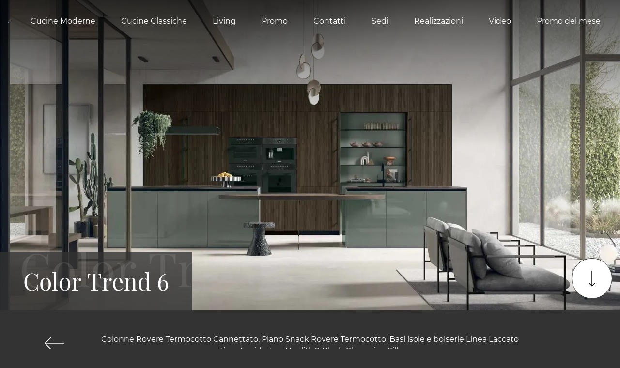

--- FILE ---
content_type: text/html; Charset=UTF-8
request_url: https://www.stosastorevicenza.com/color-trend-6
body_size: 24709
content:
<!doctype HTML>
<html prefix="og: http://ogp.me/ns#" lang="it">
  <head>
    <meta charset="utf-8">
    <title>Color Trend 6</title>
    <script type="application/ld+json">
{
 "@context": "http://schema.org",
 "@type": "BreadcrumbList",
 "itemListElement":
 [
  {
   "@type": "ListItem",
   "position": 1,
   "item":
   {
    "@id": "http://www.stosastorevicenza.com/cucine-moderne",
    "name": "Cucine Moderne Vicenza"
    }
  },
  {
   "@type": "ListItem",
  "position": 2,
  "item":
   {
     "@id": "http://www.stosastorevicenza.com/cucine-moderne/color-trend",
     "name": "Color Trend"
   }
  },
  {
   "@type": "ListItem",
  "position": 3,
  "item":
   {
     "@id": "http://www.stosastorevicenza.com/color-trend-6",
     "name": "Color Trend 6"
   }
  }
 ]
}
</script>
    <meta name="description" content="Colonne Rovere Termocotto Cannettato, Piano Snack Rovere Termocotto, Basi isole e boiserie Linea Laccato Timo Lucido, top Neolith® Black Obsession Silk">
    <meta name="robots" content="index, follow">
    <meta name="viewport" content="width=device-width, initial-scale=1, shrink-to-fit=no">
    <meta name="format-detection" content="telephone=no">    
    <link rel="canonical" href="https://www.stosastorevicenza.com/color-trend-6">
    <meta property="og:title" content="Color Trend 6">
    <meta property="og:type" content="website">
    <meta property="og:url" content="https://www.stosastorevicenza.com/color-trend-6">
    <meta property="og:image" content="https://www.stosastorevicenza.com/img/1663/color-trend-6_slit_1702864.webp">
    <meta property="og:description" content="Colonne Rovere Termocotto Cannettato, Piano Snack Rovere Termocotto, Basi isole e boiserie Linea Laccato Timo Lucido, top Neolith® Black Obsession Silk">
    
    <meta name="facebook-domain-verification" content="tejimlxad66ii570h5ph8vs62w2a1o" />

    <link rel="preload" href="/@/js-css/css/b5/b51.min.css" as="style">
    <link rel="stylesheet" href="/@/js-css/css/b5/b51.min.css">
    <link rel="preload" href="/@/js-css/css/b5/b52.min.css" as="style">
    <link rel="stylesheet" href="/@/js-css/css/b5/b52.min.css">
    <link rel="preload" href="/@/js-css/css/b5/b53.min.css" as="style">
    <link rel="stylesheet" href="/@/js-css/css/b5/b53.min.css">
    <link rel="preload" href="/@/js-css/css/b5/b54.min.css" as="style">
    <link rel="stylesheet" href="/@/js-css/css/b5/b54.min.css">
    <link rel="preload" href="/@/js-css/css/b5/b55.min.css" as="style">
    <link rel="stylesheet" href="/@/js-css/css/b5/b55.min.css">
	
    <style>@font-face {   font-family: "Montserrat";   src: url("/@/fonts/montserrat/montserrat-light.woff2") format("woff2"), url("/@/fonts/montserrat/montserrat-light.woff") format("woff"), url("/@/fonts/montserrat/montserrat-light.ttf") format("truetype");   font-style: normal;   font-weight: 300;   font-display: swap; } @font-face {   font-family: "Montserrat";   src: url("/@/fonts/montserrat/montserrat-regular.woff2") format("woff2"), url("/@/fonts/montserrat/montserrat-regular.woff") format("woff"), url("/@/fonts/montserrat/montserrat-regular.ttf") format("truetype");   font-style: normal;   font-weight: 400;   font-display: swap; } @font-face {   font-family: "Montserrat";   src: url("/@/fonts/montserrat/montserrat-medium.woff2") format("woff2"), url("/@/fonts/montserrat/montserrat-medium.woff") format("woff"), url("/@/fonts/montserrat/montserrat-medium.ttf") format("truetype");   font-style: normal;   font-weight: 500;   font-display: swap; } @font-face {   font-family: "Montserrat";   src: url("/@/fonts/montserrat/montserrat-semibold.woff2") format("woff2"), url("/@/fonts/montserrat/montserrat-semibold.woff") format("woff"), url("/@/fonts/montserrat/montserrat-semibold.ttf") format("truetype");   font-style: normal;   font-weight: 600;   font-display: swap; } @font-face {   font-family: "Montserrat";   src: url("/@/fonts/montserrat/montserrat-bold.woff2") format("woff2"), url("/@/fonts/montserrat/montserrat-bold.woff") format("woff"), url("/@/fonts/montserrat/montserrat-bold.ttf") format("truetype");   font-style: normal;   font-weight: 700;   font-display: swap; } @font-face {   font-family: "Playfair Display";   src: url("/@/fonts/playfair_display/playfairdisplay-regular.woff2") format("woff2"), url("/@/fonts/playfair_display/playfairdisplay-regular.woff") format("woff"), url("/@/fonts/playfair_display/playfairdisplay-regular.ttf") format("truetype");     font-style: normal;   font-weight: 400;   font-display: swap; }  :root {   --white: #fff;   --black: #121212;   --dark: #333333;  --gray-white: #f8f9fa;  --gray-sup-light: #ececec;  --themecolor: #004078;  --themecolor_2: #005BAB;  --themecolor_3: #f47b20;  --red: #b40026;   --darkthemecolor:#7c0419;   --lightthemecolor: #f4e7e7;   --mouseovercolor: #da2020;  --darkblue: #2c2d2f;  --darkgray: #111;  --dgray: #b9b9b9;  --gray: #888;  --gray_1: #aaa;  --gray_2: #333;  --gray_3: #d9d9d9;  --midgray: #cccccc;   --lightgray: #f5f5f5;  --green: #8b9383;  --rgba_1:rgba(59, 60, 64, 0.8);  --rgba_2:rgba(59, 60, 64, 0.3);} /*body,html{  overflow-x: hidden;  }*/ body {  overflow-x: hidden;   font-family: 'Montserrat', Helvetica, Arial, sans-serif;  font-size: 1rem;  font-weight: 400;   color: var(--white);  text-align: left; background-color: var(--dark); text-rendering: optimizeLegibility;  max-width: 1920px; margin: 0 auto!important;  } h1, h2, h3, h4, h5, h6, .h1, .h2, .h3, .h4, .h5, .h6 {  margin-bottom: 1.5rem;  font-family: 'Playfair Display', serif;  font-weight: 400;  line-height: 1.38; /* color:  var(--white); */} a {  color:#fff;  text-decoration:none;  background-color:transparent;} a:hover {  color: var(--gray_3);  text-decoration:none;} a:not([href]):not([tabindex]),a:not([href]):not([tabindex]):focus,a:not([href]):not([tabindex]):hover {  color:inherit;  text-decoration:none} a:not([href]):not([tabindex]):focus {   outline:0 } b, strong,.b, .strong {    font-weight: 600;  } .hs-nav.chiara {background: transparent!important;  } .hs-nav.bianca {background: var(--dark)!important; }  @media(min-width: 1400px){   .container, .container-lg, .container-md, .container-sm, .container-xl, .container-xxl {max-width: 1600px;} } .site-content { margin-top: -132px; }  .bg-dark { background-color: var(--dark); } .go-top {  position: fixed;  right: 1rem;  bottom: 1rem; border:1px solid var(--dark);  background-color: var(--white);  z-index: 999;  padding: 1rem;  display: block; border-radius:100%; } .go-top:hover {   background-color:  var(--black) !important;   } .go-top svg { transform: rotate(180deg);   } .go-top:hover svg {   stroke: var(--white) !important;   } .dropdown-toggle::after {display: none;} .dropdown:hover .dropdown-menu {display: block !important;} .dropdown-menu {border: 0px; border-radius: 0px; margin-top: 0px; padding: 0; min-width: 100%;left:0;} .dropdown-menu .dropdown-item { padding: .5rem 1.5rem; } .dropdown-menu > .container {background: radial-gradient(944.96px at 0% 100%, #ededed 0%, #f2f2f2 100%);} .list-unstyled.bg-white {background: transparent !important;} .list-unstyled {text-align: center;} .nav-item a.h3-menu {font-weight: bold; border-bottom: 2px solid gray; transition: 0.2s; text-transform: uppercase; font-size: 14.5px; width: 100%; height: 100%; padding: 12px 0; padding-bottom: 12px; padding-bottom: 6px; padding-right: 15px; padding-left: 15px; width: 100%; display: flex; justify-content: center;} .list-unstyled h3.h3-menu {font-weight: bold; transition: 0.2s; text-transform: none; font-size: 14px; width: 100%; height: 100%; padding: 12px 0; padding-bottom: 12px; padding-bottom: 6px; padding-right: 15px; padding-left: 15px;} .nav-item {padding: 0px 0 5px 5px;} .nav-item:last-child {padding-right: 0px;} .navbar-nav li { margin: .5rem 1rem; } .nav-link, .dropdown-link{color: var(--white)!important; font-size: 1rem; font-weight: 400; } .nav-link:hover, .dropdown-link:hover{color: var(--gray-white)!important;} .navbar ul li > a:before { content:""; position:absolute; bottom:5px; left:0; width:100%; height:2px; background:var(--gray-white); transform:scale3d(0,3,1); transform-origin:0% 50%; transition:transform .3s; transition-timing-function:cubic-bezier(1,.68,.16,.9)} .navbar ul li > a:hover:before, .navbar ul li.menu_attivo > a:before { transform:scale3d(1,1,1); transition-timing-function:cubic-bezier(.4,0,.2,1); transition-duration:.4s} { transform:scale3d(1,1,1); transition-timing-function:cubic-bezier(.4,0,.2,1); transition-duration:.4s} .list-horizontal {display: flex; flex-wrap: wrap; justify-content: space-around; width: 70%; margin: 0 auto; padding-bottom: 20px;} .list-horizontal .nav-item {width: auto !important;} .list-horizontal .nav-item:first-child {width: 100% !important;} /* Icon 1 */ /* .first-button {border: 0;} .animated-icon1, .animated-icon2, .animated-icon3 { width: 30px; height: 20px; position: relative; margin: 0px; -webkit-transform: rotate(0deg);-moz-transform: rotate(0deg);-o-transform: rotate(0deg);transform: rotate(0deg);-webkit-transition: .5s ease-in-out;-moz-transition: .5s ease-in-out;-o-transition: .5s ease-in-out;transition: .5s ease-in-out;cursor: pointer;} .animated-icon1 span, .animated-icon2 span, .animated-icon3 span {display: block;position: absolute;height: 3px;width: 100%;border-radius: 9px;opacity: 1;left: 0;-webkit-transform: rotate(0deg);-moz-transform: rotate(0deg);-o-transform: rotate(0deg);transform: rotate(0deg);-webkit-transition: .25s ease-in-out;-moz-transition: .25s ease-in-out;-o-transition: .25s ease-in-out;transition: .25s ease-in-out;} .animated-icon1 span {background: #114178;} .animated-icon1 span:nth-child(1) {top: 0px;} .animated-icon1 span:nth-child(2) {top: 10px;} .animated-icon1 span:nth-child(3) {top: 20px;} .animated-icon1.open span:nth-child(1) {top: 11px;-webkit-transform: rotate(135deg);-moz-transform: rotate(135deg);-o-transform: rotate(135deg);transform: rotate(135deg);} .animated-icon1.open span:nth-child(2) {opacity: 0;left: -60px;} .animated-icon1.open span:nth-child(3) {top: 11px;-webkit-transform: rotate(-135deg);-moz-transform: rotate(-135deg);-o-transform: rotate(-135deg);transform: rotate(-135deg);} */ .social-list a { background: var(--white); border-radius: 100%; height: 45px; line-height: 42px; width: 45px; display: block; text-align: center; } .social-list a svg { fill: var(--dark); } .logo-footer a { justify-content: flex-start; } footer {   border-top: 1.5px solid var(--gray_3);  font-size: .9rem;} .breadcrumbs {    font-size: 10px;  text-transform: uppercase;  margin-bottom: 20px;} .figure-link figure {     position: relative;    overflow: hidden;} .figure-link figure img {transition: all .8s linear;} .figure-link:hover figure img { transform: scale(1.05);} hr {    margin-top: 3rem;    margin-bottom: 3rem;    border: 0;        border-top-color: currentcolor;        border-top-style: none;        border-top-width: 0px;    border-top: 1px solid rgba(0,0,0,.1);} .navbar-right_tag800 .dropdown_tag { margin: 0px; } .navbar-right_tag800 .dropdown_tag span { font-size: 1.5625rem; font-family: 'Playfair Display', serif; padding: 3rem 0;  color: #1c1c1c; display: block;} span.tag {    font-size: 1.5625rem;    font-family: 'Playfair Display', serif;    padding: 3rem 0;    color: #1c1c1c;    display: block;} .navbar-right_tag .dropdown_tag { margin: 0px 0px 15px 0px; } .navbar-right_tag .dropdown_tag span.dropdown-toggle  {   text-transform: uppercase; text-align: left;    font-family: montserrat,helvetica,Arial,sans-serif;    font-size: 16px;    font-weight: 500;    font-stretch: normal;    font-style: normal;    line-height: normal;    letter-spacing: normal;   padding-bottom: 15px; display: block; } .navbar-right_tag .dropdown_tag .dropdown-menu_tag { list-style: none; margin: 0 0 0 0px; padding: 0; } .navbar-right_tag .dropdown_tag .dropdown-menu_tag li { float: left; margin: 0 25px 0 0; border:0;} .navbar-right_tag .dropdown_tag .dropdown-menu_tag li .tag_nometag_sefoto { display: grid; margin-bottom: 1rem; font-size: 12px;} .tag_nometag_sefoto figure { order: -1; margin: 0 0 .5rem; } .tag_nometag_sefoto figure img{   border: 0px solid #dee2e6; } .promo-head { min-height: 50vh; background-repeat: no-repeat; background-size: cover; background-position: center; } /*.form-control{ border-radius: 0; font-size: 14px; border: 2px solid #f5f5f5; color: #747474; height: auto; padding:10px 20px;}*/ .prec-suc{ width:40px; height:40px; } .prec a,.succ a{ position:relative; z-index:1000; } /* SLIDER */ .swiper-button-prev, .swiper-button-next{ width: 44px; height: 44px; line-height: 38px; top:85%; text-align: center; color: #FFF; border: 1px solid #e4e4e4; border-radius: 50%; cursor: pointer;transform: translateY(-50%); } .swiper-button-prev svg, .swiper-button-next svg {    position: absolute;    left: 20%;    top: 20%;    width: 60%;    height: 60%;} .swiper-button-prev .arrow, .swiper-button-next .arrow {    fill: #fff;} .swiper-pagination-bullet{background: #FFF;} .swiper-pagination-bullet-active{background: #FFF;} .swiper-button-prev, .swiper-button-next {background-image:none;} .swiper-container-fade .swiper-slide { background-size: cover;background-repeat: no-repeat;background-position: center center;left: 0 !important;} .textFigSli {    position: absolute !important;    top: 0;    left: 15%;    right: 15%;    bottom: 5%;   width: 70%; z-index: 11 !important;    color: #FFF; text-align: center;} .swiper-slide h3 a { color:#FFF!important;text-align:center!important; } .swiper-slide .h1 a { text-align:center!important;  font-size:3rem!important;line-height:3rem!important; font-family: 'Montserrat', Helvetica, Arial, sans-serif; text-transform: uppercase; font-weight: 700; color: #FFF!important; } .mask-map {    max-width: 1824px; height: 500px; position: absolute; width: 100%;   } span.info-label-small { text-transform: none; min-height: 40px; max-width: 150px; display: block; text-align: left;    font-family: montserrat,helvetica,Arial,sans-serif;    font-size: 12px;    font-weight: 300;    font-stretch: normal;    font-style: normal;    line-height: normal;    letter-spacing: normal;  } .sistemi-apertura span.info-label-small { text-transform: none; max-width: 330px; display: block; text-align: left;    font-family: montserrat,helvetica,Arial,sans-serif;    font-size: 12px;    font-weight: 300;    font-stretch: normal;    font-style: normal;    line-height: normal;    letter-spacing: normal;  } .sistemi-apertura div.col-12{margin-bottom: 1rem;} .sistemi-apertura figure img {  border: 0px solid #dee2e6; } .page_nav {list-style: none; padding: 0; margin: 0; justify-content: right; display:flex;} .page_nav li{margin-left: -1px;} .page_nav li:first-child a { border-top-left-radius: 0rem; border-bottom-left-radius: 0rem;} .page_nav li:last-child a { border-top-right-radius: 0rem; border-bottom-right-radius: 0rem; } .page_nav li a{padding:8px 16px;    border: 1px solid #dee2e6;} .page_nav li a:hover, .pag_attivo { background-color:#114178;color:#FFF!important;padding:8px 16px; border: 1px solid #114178 !important;} .swiper-container-horizontal > .swiper-pagination-bullets, .swiper-pagination-custom, .swiper-pagination-fraction{ bottom:25px;} .link_slider { width: 100%; height: 100%; position:absolute; z-index:12; }  .pag-nav .page_nav{ margin-bottom: 4rem; margin-top: 2rem; }     .cta--box {  display:block;  border:2px solid var(--white);  padding:1rem;  margin-bottom:1rem;  transition:border-color .5s;  text-align:center;} @media(min-width:768px) {   .cta--box {   padding:2rem;   margin-bottom:2rem;   text-align:left; }   .cta--box:last-child {    margin-bottom:0  } } .cta--box:hover {  text-decoration:none} .cta--box:hover .cta__icon img {  -webkit-animation-name:blip;  animation-name:blip;  -webkit-animation-duration:1s;  animation-duration:1s;  -webkit-animation-timing-function:ease-in-out;  animation-timing-function:ease-in-out} .cta--box .cta__icon {  filter: brightness(0%) invert(100%);  display:block;    margin-bottom:1rem;} .cta--box .cta__icon img {  height:64px;  transform-origin:center} @media(min-width:768px) {   .cta--box .cta__icon {    margin-bottom:1rem  } } .cta--box .cta__title {  display:block} @media(min-width:768px) {   .cta--box .cta__title {    margin-bottom:1rem  } } .cta--box .cta__more {  display:none;} .cta--box .cta__more:after {  position:relative;  display:inline-block;  margin-left:5px;  top:0;  color:#bbb;} .cta--box .cta__more:hover {  color: var(--gray_3);} @media(min-width:768px) {   .cta--box .cta__more {    font-weight:500;    text-transform:uppercase;    display:block;  } } @-webkit-keyframes blip {   15% {    transform:rotateZ(-10deg)  }  50% {    transform:rotateZ(0)  }  85% {    transform:rotateZ(10deg)  } } @keyframes blip {   15% {    transform:rotateZ(-10deg)  }  50% {    transform:rotateZ(0)  }  85% {    transform:rotateZ(10deg)  } }  .bd-toc {    position: -webkit-sticky;    position: sticky;    top: 0rem;    height: calc(100vh - 0rem);    overflow-y: auto;} .hs-nav {transition: top 0.3s;}   .ext-btn { display:inline-block; font-weight:400; background-color:var(--white); color:var(--dark);  border:1.5px solid var(--dark); font-size: 1.15rem;  padding:.5rem 1.5rem; position:relative; transition:all .25s ease-in-out;   margin:auto; text-align:center} .ext-btn:hover {    background-color: transparent;    background-color:var(--black); color:var(--white);   border:1.5px solid var(--dark);   text-decoration: none;} .ext-btn svg { stroke: var(--dark); width:50px; height:50px;  transition:all .25s ease-in-out; } .ext-btn:hover svg { stroke: var(--white); }  .ext-btn-2 { display:inline-block; font-weight:400; background-color:var(--dark); color:var(--white); border:1.5px solid var(--white); font-size: 1rem;  padding:.5rem 1.5rem; position:relative; transition:all .25s ease-in-out;   margin:auto; text-align:center} .ext-btn-2:hover {    background-color:var(--white); color:var(--dark);    text-decoration: none;  border:1.5px solid var(--white);  } .ext-btn-2 svg { stroke: var(--white); width:50px; height:50px; margin-left:1rem; transition:all .25s ease-in-out; } .ext-btn-2:hover svg { stroke: var(--dark); }  .ext-btn-3 { display:inline-block; font-weight:400; background-color:var(--dark); color:var(--white); border:1.5px solid var(--dark); font-size: 1rem;  padding:.5rem 1.5rem; position:relative; transition:all .25s ease-in-out;   margin:auto; text-align:center} .ext-btn-3:hover {    background-color:var(--white); color:var(--dark);    text-decoration: none;  border:1.5px solid var(--dark);  }  /*.ext-btn-2 { display:inline-block; font-weight:400; border:2px solid #163f75; background-color:#163f75; color:#fff!important; text-transform:uppercase; padding:8px 30px; letter-spacing:1.8px; position:relative; transition:all .25s ease-in-out; margin:auto; text-align:center;  font-family: 'Montserrat', Helvetica, Arial, sans-serif;    font-size: 1rem;} .ext-btn-2:hover {    background-color: transparent;    color: #163f75!important;    text-decoration: none;} .ext-btn-3 { display:inline-block; font-weight:400; border:2px solid #97c023; background-color:#97c023; color:#fff!important; text-transform:uppercase; padding:8px 30px; letter-spacing:1.8px; position:relative; transition:all .25s ease-in-out; margin:auto; text-align:center;  font-family: 'Montserrat', Helvetica, Arial, sans-serif;    font-size: 1rem;} .ext-btn-3:hover {    background-color: transparent;    color: #97c023!important;    text-decoration: none;}*/  @media(max-width:1199px) {   .navbar-collapse{  overflow-y: auto; position: absolute;  left: 0; right: 0; top: 100%;  background: var(--dark);  width: 100%;   transform: translateX(100%);  transition: .34s ease-in-out;     height: calc(100vh - 100px);    padding-bottom: 100px;}   .navbar-collapse.show {transform: translateX(0);}   .navbar-nav .nav-link{font-weight:500; padding:1rem 0.5rem;}   .navbar-nav li{margin:0rem 1rem; padding:.5rem 0;     border-bottom: 1px solid grey;  }   .navbar-nav li:last-child {      border-bottom: 0px solid grey;  }   .navbar ul li > a::before{background-color:transparent;}   .dropdown-menu .dropdown-item{ padding:1rem 0.75rem; } } @media(max-width:767px) {   .site-content { margin-top: 0px; } .tag_nometag_sefoto figure img{   width: 130px;  height: auto; }   .navbar-brand img{ width:140px; }    } @media(max-width:540px) {   .bd-toc {    position: relative;    position: relative;    height: auto;  }   .navbar-brand img{ width:140px; }   .ext-btn,.ext-btn-2{ padding: .25rem 1rem;font-size: 1rem; display:block; width:100%; }   p,.p{font-size:15px;} }    .shadow-title{ text-align: center;  position: relative; display: flex; align-items: flex-end; justify-content: center; overflow:hidden; } .shadow-title::before {min-width: 100vw;white-space: nowrap;opacity: .1;position: absolute;bottom: 1rem;font-size: 200%;content: attr(shadow-text);line-height: 1;left: 50%; transform: translateX(-50%);}                               </style> 
    <style>.bg-light h3 {color:var(--dark);}</style>
    <style>.sliderPagina { /*height: 100vh;  max-height: 1080px; */ overflow-x: hidden; }.sliderPagina::after {  pointer-events: none;  content: "";  display: block;  width: 100%;  height: 100%;  position: absolute;  top: 0;  left: 0;z-index:100;background-image: linear-gradient(0deg,hsla(0,0%,100%,0) 50%,rgba(0,0,0,.8)); }.page-header--title-container {   width: auto;   min-width: 350px;   padding: 2rem 3rem; position: absolute; bottom: 0; left: 0; background-color: rgba(51,51,51,.8); z-index: 1; }.modulo_paragrafo_pagina_centro_slider .shadow-title{ text-align: left; display: flex; align-items: flex-end; justify-content: center;    }.modulo_paragrafo_pagina_centro_slider .shadow-title::before {min-width: 100vw;white-space: nowrap;opacity: .1;position: absolute;bottom: 2.5rem;font-size: 200%;content: attr(shadow-text);line-height: 1;    left: 2.5rem;    transform: translateX(0);}.go-down {  border:1px solid var(--dark); position: absolute;  right: 1rem;  bottom: 1.5rem;  background-color: var(--white);  z-index: 999;  padding: 1rem;   border-radius: 100%; }@media(max-width:767px) {  .sliderPagina { /* height: 29vh; max-height: 29vh; */  overflow: visible!important; }  .sliderPagina .page-header--title-container{ width:100%;  bottom:auto; background-color: rgba(51,51,51,0); padding: 1rem; }  .modulo_paragrafo_pagina_centro_slider .swiper-container-horizontal > .swiper-pagination-bullets { bottom: 30px!important; }  .go-down { display:none;}  .pulsantiera{min-height:150px;}  .modulo_paragrafo_pagina_centro_slider .shadow-title::before {display:none;}}@media (min-width:768px) {  .sliderPagina {    height:480px  }}@media (min-width:992px) {  .sliderPagina {    height:680px  }}@media (min-width:1650px) {  .sliderPagina {    height:870px;  }}.cat-rel img { max-width: 100%!important; max-height: 100%!important;}.navbar-toggler:focus {  box-shadow: none; }/* Icona Burger Menù */.first-button {border: 0;}.animated-icon1, .animated-icon2, .animated-icon3 { width: 30px; height: 30px; position: relative; margin: 0px; -webkit-transform: rotate(0deg);-moz-transform: rotate(0deg);-o-transform: rotate(0deg);transform: rotate(0deg);-webkit-transition: .5s ease-in-out;-moz-transition: .5s ease-in-out;-o-transition: .5s ease-in-out;transition: .5s ease-in-out;cursor: pointer;}.animated-icon1 span, .animated-icon2 span, .animated-icon3 span {display: block;position: absolute;height: 2px;width: 100%;border-radius: 0px;opacity: 1;left: 0;-webkit-transform: rotate(0deg);-moz-transform: rotate(0deg);-o-transform: rotate(0deg);transform: rotate(0deg);-webkit-transition: .25s ease-in-out;-moz-transition: .25s ease-in-out;-o-transition: .25s ease-in-out;transition: .25s ease-in-out;}.animated-icon1 span {background: var(--white);}.animated-icon1 span:nth-child(1) {top: 5px;}.animated-icon1 span:nth-child(2) {top: 13px;}.animated-icon1 span:nth-child(3) {top: 21px;}.animated-icon1.open span:nth-child(1) {top: 13px;-webkit-transform: rotate(135deg);-moz-transform: rotate(135deg);-o-transform: rotate(135deg);transform: rotate(135deg);}.animated-icon1.open span:nth-child(2) {opacity: 0;left: -60px;}.animated-icon1.open span:nth-child(3) {top: 13px;-webkit-transform: rotate(-135deg);-moz-transform: rotate(-135deg);-o-transform: rotate(-135deg);transform: rotate(-135deg);}@media (max-width: 1199px) {  .navbar-expand-xl .navbar-nav .dropdown-toggle::after {   content: url("data:image/svg+xml,%3Csvg enable-background='new 0 0 256 256' viewBox='0 0 256 256' xmlns='http://www.w3.org/2000/svg'%3E%3Cpath d='m144.4 178.2 101.6-100.4-16.4-16.1-101.6 100.3-101.6-100.3-16.4 16.2 118 116.4z' fill='%23fff'/%3E%3C/svg%3E");   position: relative;   float: right;   display: block;   width: 20px;   height: 20px;   object-fit: cover;   top: 6px;   transition: transform .2s ease-in-out;   border: 0; }  .navbar-expand-xl .navbar-nav .no-after .dropdown-toggle::after {content:none;}}.bannerCookie { padding: 0!important; float: none!important; position:relative!important; background:transparent!important; }.bannerCookie a {  font-size: 14px!important; display: inline!important;}.pos-whatsapp{z-index: 1200; position: fixed; bottom: 1rem; left: 1rem; transition: all 0.3s linear; fill: var(--white) !important; background-color: #0ecc0e; border-radius: 100%;   line-height: 54px; text-align: center;   width: 60px;  height: 60px; }.pos-whatsapp:hover{fill: var(--dark)!important; }.credit img{ padding-bottom:2px;}.credit p{color:white;display:inline; margin:0;font-size:14px;}.credit{margin:auto;display:block;}/*@media(min-width: 992px){.credit{float:right;}}*/.grecaptcha-badge {display: none!important;}.smallTerms {font-size: 13px!important;color: var(--white);}.smallTerms a {font-size: 13px!important;color: var(--white);text-decoration: underline;}.smallTerms a:hover { color: var(--primary); }.form-control {background: var(--white); font-weight: 400; color: var(--black);  border-radius: 0;  border: 0; border: 1.5px solid var(--gray_3); padding: .75rem;font-size: 13px; }.form-control::placeholder { opacity: 1; color: var(--black); font-weight: 400;}.form-check {padding-top: 8px; padding-bottom: 4px; text-align: center;}.form-check-input[type="checkbox"] {  margin-right: .5em;  border-radius: 0; border: 1.5px solid var(--gray_3)!important;   width: 1.5em;  height: 1.5em;  margin-top: .15em;}.form-group.border{border: 1.5px solid var(--gray_3)!important; } .grecaptcha-badge {display: none!important;}.smallTerms {font-size: 13px!important;color: var(--black);}.smallTerms a {font-size: 13px!important;color: var(--black);text-decoration: underline;}.smallTerms a:hover { color: var(--primary); }.form-control {background: var(--white); font-weight: 400; color: var(--black);  border-radius: 0;  border: 0; border: 1.5px solid var(--gray_3); padding: .75rem;font-size: 13px; }.form-control::placeholder { opacity: 1; color: var(--black); font-weight: 400;}.form-check {padding-top: 8px; padding-bottom: 4px; text-align: center;}.form-check-input[type="checkbox"] {  margin-right: .5em;  border-radius: 0; border: 1.5px solid var(--gray_3)!important;   width: 1.5em;  height: 1.5em;  margin-top: .15em;}.domanda h4 {text-transform: uppercase; text-decoration: underline; margin-bottom: 10px; margin-top: 20px;}.form-group.border{border: 1.5px solid var(--gray_3)!important; } </style>

    <!-- INIZIO FAVICON E APPICON -->
    <link rel="apple-touch-icon" sizes="57x57" href="/1663/imgs/favicon/apple-icon-57x57.png">
    <link rel="apple-touch-icon" sizes="60x60" href="/1663/imgs/favicon/apple-icon-60x60.png">
    <link rel="apple-touch-icon" sizes="72x72" href="/1663/imgs/favicon/apple-icon-72x72.png">
    <link rel="apple-touch-icon" sizes="76x76" href="/1663/imgs/favicon/apple-icon-76x76.png">
    <link rel="apple-touch-icon" sizes="114x114" href="/1663/imgs/favicon/apple-icon-114x114.png">
    <link rel="apple-touch-icon" sizes="120x120" href="/1663/imgs/favicon/apple-icon-120x120.png">
    <link rel="apple-touch-icon" sizes="144x144" href="/1663/imgs/favicon/apple-icon-144x144.png">
    <link rel="apple-touch-icon" sizes="152x152" href="/1663/imgs/favicon/apple-icon-152x152.png">
    <link rel="apple-touch-icon" sizes="180x180" href="/1663/imgs/favicon/apple-icon-180x180.png">
    <link rel="icon" type="image/png" sizes="192x192"  href="/1663/imgs/favicon/android-icon-192x192.png">
    <link rel="icon" type="image/png" sizes="32x32" href="/1663/imgs/favicon/favicon-32x32.png">
    <link rel="icon" type="image/png" sizes="96x96" href="/1663/imgs/favicon/favicon-96x96.png">
    <link rel="icon" type="image/png" sizes="16x16" href="/1663/imgs/favicon/favicon-16x16.png">
    <link rel="manifest" href="/1663/imgs/favicon/manifest.json">
    <meta name="msapplication-TileColor" content="#ffffff">
    <meta name="msapplication-TileImage" content="/1663/imgs/favicon/ms-icon-144x144.png">
    <meta name="theme-color" content="#ffffff">
    <!-- FINE FAVICON E APPICON -->

  <script src="/@/essentials/gtm-library.js"></script>
<script src="/@/essentials/essential.js"></script>
<script src="/@/essentials/facebookv1.js"></script>

<!-- script head -->
<script>
function okEssentialGTM() {
  const gAdsContainer = '##_gtm_container##',
        gAdsInitUrl = '##_gtm_init_config_url##',
        gAdsEveryPageContainer = 'AW-731964878/jTF0CJXn_roYEM7Lg90C',
        gAdsTksPageContainer = 'AW-731964878/8zfECJLn_roYEM7Lg90C';

  if (gAdsContainer && gAdsInitUrl) {
//    gtmInit(gAdsInitUrl, gAdsContainer);
    gtmEveryPageContainer && gtmEveryPage(gAdsEveryPageContainer);
    gtmTksPageContainer && gtmThankTouPage(gAdsTksPageContainer);
  }
}

function okEssentialFb() {
  const fbPixelCode = '1003275421264988',
        fbPixelUrl = 'https://www.facebook.com/tr?id=1003275421264988&ev=PageView&noscript=1';

  if (fbPixelCode && fbPixelUrl) {
    pixel(fbPixelCode, fbPixelUrl);
  }

}

function allowADV() {}

function allowConfort() {}

function allowAnal() {
  okEssentialGTM();
  okEssentialFb();
}

window.addEventListener('DOMContentLoaded', function () {
  const cookiePrelude = getCookie("CookieConsent"),
    ifAdv = cookiePrelude ? cookiePrelude.includes("adv") : true,
    ifConfort = cookiePrelude ? cookiePrelude.includes("confort") : true,
    ifAnal = cookiePrelude ? cookiePrelude.includes("performance") : true;

  !ifAdv && allowADV();
  !ifConfort && allowConfort();
  !ifAnal && allowAnal();

  // overlay on contact form submit
  holdOnOnSubmit();
})
</script>
<!-- fine script head -->
</head>
  <body id="back-top">

    <script src="/@/js-css/js/b5/bootstrap.min.js" async defer></script>
    <script src="/@/js-css/js/b5/fslightbox.js" async defer></script>
    
    <script>
      function feedGoogle(){};
    </script>
    <script>  
      function okADS() {
      const hrefADS = "https://www.googletagmanager.com/gtag/js?id=AW-731964878",
            newScriptADS = document.createElement("script"),
            currentLocation = window.location;
      newScriptADS.setAttribute("src", hrefADS);
      document.body.appendChild(newScriptADS);
      document.addEventListener("DOMContentLoaded", () => {
        window.dataLayer = window.dataLayer || [];
        function gtag() { dataLayer.push(arguments); }
        gtag('js', new Date());
        gtag('config', 'AW-731964878');
        gtag('event', 'conversion', {'send_to': 'AW-731964878/zVsmCPSi1roYEM7Lg90C'});
        if (currentLocation.pathname == "/thank_you") {
          const params = currentLocation.search,
                successParam = new URLSearchParams(params).get('rit');
          if (successParam == "ok") {
             gtag('event', 'conversion', {'send_to': 'AW-731964878/dn11CLygzLoYEM7Lg90C'});
          }
        }
      });
    }
    </script>

    <header class="hs-nav sticky-top chiara">
      <div class="container-fluid px-0">
        <nav class="navbar navbar-expand-xl navbar-light p-3">
          <a class="navbar-brand p-0" href="/"><img class="img-fluid d-block mx-auto" src="/1663/imgs/logo_store_vicenza.webp" width="200" height="100" alt="Alvi Srl"></a>
          <button class="navbar-toggler first-button" type="button" data-bs-toggle="collapse" data-bs-target="#navbarNavDropdown" aria-controls="navbarNavDropdown" aria-expanded="false" aria-label="Toggle navigation">            
            <div class="animated-icon1"><span></span><span></span><span></span></div>
          </button>
          <div class="collapse navbar-collapse justify-content-end" id="navbarNavDropdown">
            <ul class="navbar-nav"><li class="nav-item dropdown">
    <a href="/cucine-moderne" title="Cucine Moderne Vicenza" class="nav-link dropdown-toggle" id="navbarDropdownMenuLink" >Cucine Moderne</a>   
    <div class="dropdown-menu" aria-labelledby="navbarDropdownMenuLink">
        <a class="dropdown-item" href="/cucine-moderne/infinity" title="Infinity">Infinity</a>
        <a class="dropdown-item" href="/cucine-moderne/metropolis" title="Metropolis">Metropolis</a> 
        <a class="dropdown-item" href="/cucine-moderne/young" title="Young">Young</a>
        <a class="dropdown-item" href="/cucine-moderne/palio" title="Palio">Palio</a> 
        <a class="dropdown-item" href="/cucine-moderne/aliant" title="Aliant">Aliant</a> 
        <a class="dropdown-item" href="/cucine-moderne/color-trend" title="Color Trend">Color Trend</a>
        <a class="dropdown-item" href="/cucine-moderne/natural" title="Natural">Natural</a>
        <a class="dropdown-item" href="/cucine-moderne/karma" title="karma">Karma</a>
        <a class="dropdown-item" href="/cucine-moderne/art-lumia" title="karma">Art-Lumia</a>
        <a class="dropdown-item" href="/cucine-moderne/art-kaya" title="Art-Kaya">Art-Kaya</a>
    </div>
</li>


<li class="nav-item dropdown">
<a href="/cucine-classiche" title="Cucine Classiche Vicenza" class="nav-link dropdown-toggle" id="navbarDropdownMenuLink" aria-haspopup="true" aria-expanded="false">Cucine Classiche</a>   
 <div class="dropdown-menu" aria-labelledby="navbarDropdownMenuLink">
<a class="dropdown-item" href="/cucine-classiche/beverly" title="Beverly">Beverly</a> 
<a class="dropdown-item" href="/cucine-classiche/bolgheri" title="Bolgheri">Bolgheri</a> 
<a class="dropdown-item" href="/cucine-classiche/dolcevita" title="Dolcevita">Dolcevita</a> 
<a class="dropdown-item" href="/cucine-classiche/virginia" title="Virginia">Virginia</a> 
 <a class="dropdown-item" href="/cucine-classiche/art-sveva" title="Art-Sveva">Art-Sveva</a> 
</div>
</li>

<li class="nav-item dropdown"><a href="/living" title="Living" class="nav-link dropdown-toggle" id="navbarDropdownMenuLink" aria-haspopup="true" aria-expanded="false">Living</a>    <div class="dropdown-menu" aria-labelledby="navbarDropdownMenuLink"><a class="dropdown-item" href="/living/tavoli" title="Tavoli Vicenza">Tavoli</a> <a class="dropdown-item" href="/living/sedie" title="Sedie Vicenza">Sedie</a> <a class="dropdown-item" href="/living/pareti-attrezzate" title="Pareti attrezzate Vicenza">Pareti attrezzate</a> <a class="dropdown-item" href="/living/sgabelli" title="Sgabelli Vicenza">Sgabelli</a> </div></li>

<li class="nav-item dropdown no-after"><a href="/contatti/promozioni" title="Promozioni" class="nav-link dropdown-toggle">Promo</a></li>

<li class="nav-item dropdown no-after"><a href="/contatti" title="Contatti" class="nav-link dropdown-toggle">Contatti</a></li><li class="nav-item dropdown">
    <a href="#" title="Sedi" class="nav-link dropdown-toggle" id="navbarDropdownMenuLink" >Sedi</a>   
    <div class="dropdown-menu" aria-labelledby="navbarDropdownMenuLink">
        <a class="dropdown-item" href="/contatti/stosa-cucine-a-vicenza" title="Stosa Store Vicenza -Torri di Quartesolo">Vicenza - Torri di Quartesolo</a>
        <a class="dropdown-item" href="/contatti/stosa-cucine-a-rosa" title="Stosa Store Bassano - Rosà">Bassano - Rosà</a> 
        <a class="dropdown-item" href="/contatti/stosa-altavilla-vicentina" title="Stosa Store Altavilla Vicentina">Altavilla Vicentina</a>
        <a class="dropdown-item" href="/contatti/stosa-thiene" title="Stosa Store Thiene">Thiene</a>
    </div>
</li>

<li class="nav-item dropdown no-after"><a href="/azienda/realizzazioni" title="Realizzazioni" class="nav-link dropdown-toggle">Realizzazioni</a></li>

<li class="nav-item dropdown no-after"><a href="/azienda/video" title="Video" class="nav-link dropdown-toggle">Video</a></li>

<li class="nav-item dropdown no-after"><a href="/azienda/landing" title="Promo del mese" class="nav-link dropdown-toggle">Promo del mese</a></li></ul>
          </div>
        </nav>
      </div>
    </header>

    <main class="site-content">

<div class="container-fluid">
  <div class="row">

    <div class="col-12 pt-5 mt-4 mt-md-0 p-4 p-md-5" style="order:2;">
      <div class="row justify-content-center align-items-center">
        <div class="col-12">
          <div class="row justify-content-center align-items-top">
            <div class="col order-md-1 order-2">
              <div class="prec align-self-start"><a href="/color-trend-5" title="Color Trend 5" rel="prev"><img src="/@/arrow-svg/left-w.svg" class="img-fluid d-block mx-auto prec-suc" alt="Precedente" width="30" height="30"></a></div>
            </div>
            <div class="col-md-9 col-12 text-center order-md-2 order-1" id="back-down">
              <p>Colonne Rovere Termocotto Cannettato, Piano Snack Rovere Termocotto, Basi isole e boiserie Linea Laccato Timo Lucido, top Neolith® Black Obsession Silk</p>
            </div>
            <div class="col order-3">
              <div class="succ align-self-end"></div>
            </div>
          </div>
        </div>
      </div>
      <div class="row justify-content-center align-items-center">
        <div class="col-12 py-md-4 pt-4">
          <div class="row align-items-center">
            <div class="col-md-6 mb-3 justify-content-center">
              <div class="prec text-center text-md-end">
                <a href="#cataloghi" class="cataloghi d-inline-block ext-btn" title="Sfoglia i Catalogo Color Trend 6">
                  <svg width="50" height="50" viewBox="0 0 64 64" xmlns="http://www.w3.org/2000/svg" fill="none" stroke="#000000" stroke-width="1.92"><g id="SVGRepo_bgCarrier" stroke-width="0"></g><g id="SVGRepo_tracerCarrier" stroke-linecap="round" stroke-linejoin="round"></g><g id="SVGRepo_iconCarrier"><polyline points="44 40 52 32 44 24"></polyline><line x1="52" y1="32" x2="12" y2="32"></line></g></svg>
                  Sfoglia il Catalogo
                </a>
              </div>
            </div>
            <div class="col-md-6 mb-3 justify-content-center">
              <div class="succ text-center text-md-start">
                <a href="#myForm" class="ric-prev d-inline-block ext-btn" title="Richiedi informazioni Color Trend 6">
                  <svg width="50" height="50" viewBox="0 0 64 64" xmlns="http://www.w3.org/2000/svg" fill="none" stroke="#000000" stroke-width="1.92"><g id="SVGRepo_bgCarrier" stroke-width="0"></g><g id="SVGRepo_tracerCarrier" stroke-linecap="round" stroke-linejoin="round"></g><g id="SVGRepo_iconCarrier"><polyline points="44 40 52 32 44 24"></polyline><line x1="52" y1="32" x2="12" y2="32"></line></g></svg>
                  Richiedi informazioni
                </a>
              </div>
            </div>
          </div>
        </div>
      </div>  
    </div>

    <div class="col-12 align-self-center page-header--container modulo_paragrafo_pagina_centro_slider" style="order:1;">
  <div class="row align-items-center">
    <div class="col-12 px-0">
      <div class="swiper-container sliderPagina position-relative">
        <div class="swiper-wrapper">
          <div class="swiper-slide">
    <img  itemprop="image" class="img-fluid d-block mx-auto" src="/img/1663/color-trend-6_slit_1702864.webp" alt="Cucina Stosa Color Trend 6"     width="1920" height="1080"  loading="lazy" /><link rel="preload" as="image" href="/img/1663/color-trend-6_slit_1702864.webp" />
</div>
        </div>  
        <h1 class="page-header--title-container display-5 shadow-title m-0" shadow-text="Color Trend 6">Color Trend 6</h1>
        <a href="#back-down" class="go-down" title="Scendi giù">
          <svg width="50" height="50" viewBox="0 0 64 64" xmlns="http://www.w3.org/2000/svg" fill="none" stroke="#000000" stroke-width="1.92"><g id="SVGRepo_bgCarrier" stroke-width="0"></g><g id="SVGRepo_tracerCarrier" stroke-linecap="round" stroke-linejoin="round"></g><g id="SVGRepo_iconCarrier"><polyline points="24 44 32 52 40 44"></polyline><line x1="32" y1="12" x2="32" y2="52"></line></g></svg>
        </a>  
        <div class="swiper-pagination"></div>
      </div>
    </div>
  </div>
</div>


<script>
  var loader200051 = setInterval(function () {
    if (document.readyState !== "complete") return;
    clearInterval(loader200051);
    var swiper1 = new Swiper('.sliderPagina', {
      slidesPerView: 1,
      spaceBetween: 30,
      speed: 1000,
      effect: 'fade',
      loop: true,
      autoplay: {
        delay: 5000,
        disableOnInteraction: false,
      },
    });
  }, 300);
</script><div class="col-12 py-4 modulo_paragrafo_pagina_1" style="order:10;">
  <div class="container">
    <div class="row align-items-center justify-content-center">
      <div class="col-12 px-0">
        <h2 class="mb-4">Colori e finiture</h2>
        <p><ul class="nav navbar-nav navbar-right_tag">
  <li class="dropdown_tag">
    <span class="dropdown-toggle" data-toggle="dropdown" role="button" aria-expanded="false">
      Laccato Opaco - Lucido Spazzolato
    </span>

    <ul class="dropdown-menu_tag">
      <li>
        <div class="tag_nometag_sefoto">
          <span class="info-label-small">Arena</span>
          <figure>
            <img class="img_tag_disattiva" src="/1062/imgs/finituremaniglie/arena.webp" alt="Arena" width="150" height="150">
          </figure>
        </div>
      </li>
      <li>
        <div class="tag_nometag_sefoto">
          <span class="info-label-small">Asparago</span>
          <figure>
            <img class="img_tag_disattiva" src="/1062/imgs/finituremaniglie/Asparago.webp" alt="Asparago" width="150" height="150">
          </figure>
        </div>
      </li>
      <li>
        <div class="tag_nometag_sefoto">
          <span class="info-label-small">Bianco Ice</span>
          <figure>
            <img class="img_tag_disattiva" src="/1062/imgs/finituremaniglie/Bianco_Ice.webp" alt="Bianco Ice" width="150" height="150">
          </figure>
        </div>
      </li>
      <li>
        <div class="tag_nometag_sefoto">
          <span class="info-label-small">Blu Storm</span>
          <figure>
            <img class="img_tag_disattiva" src="/1062/imgs/finituremaniglie/Blu_Storm.webp" alt="Blu Storm" width="150" height="150">
          </figure>
        </div>
      </li>
      <li>
        <div class="tag_nometag_sefoto">
          <span class="info-label-small">Blu Zaffiro</span>
          <figure>
            <img class="img_tag_disattiva" src="/1062/imgs/finituremaniglie/blu_zaffiro.webp" alt="Blu Zaffiro" width="150" height="150">
          </figure>
        </div>
      </li>
      <li>
        <div class="tag_nometag_sefoto">
          <span class="info-label-small">Borgogna</span>
          <figure>
            <img class="img_tag_disattiva" src="/1062/imgs/finituremaniglie/Borgogna.webp" alt="Borgogna" width="150" height="150">
          </figure>
        </div>
      </li>
      <!--
      <li>
        <div class="tag_nometag_sefoto">
          <span class="info-label-small">Bromo</span>
          <figure>
            <img class="img_tag_disattiva" src="/1062/imgs/finituremaniglie/Bromo.webp" alt="Bromo" width="150" height="150">
          </figure>
        </div>
      </li>
      <li>
        <div class="tag_nometag_sefoto">
          <span class="info-label-small">Brunito</span>
          <figure>
            <img class="img_tag_disattiva" src="/1062/imgs/finituremaniglie/Brunito.webp" alt="Brunito" width="150" height="150">
          </figure>
        </div>
      </li>
      -->
      <li>
        <div class="tag_nometag_sefoto">
          <span class="info-label-small">Burro</span>
          <figure>
            <img class="img_tag_disattiva" src="/1062/imgs/finituremaniglie/Burro.webp" alt="Burro" width="150" height="150">
          </figure>
        </div>
      </li>
      <!--
      <li>
        <div class="tag_nometag_sefoto">
          <span class="info-label-small">Cacao</span>
          <figure>
            <img class="img_tag_disattiva" src="/1062/imgs/finituremaniglie/Cacao.webp" alt="Cacao" width="150" height="150">
          </figure>
        </div>
      </li>
      -->
      <li>
        <div class="tag_nometag_sefoto">
          <span class="info-label-small">Caffè</span>
          <figure>
            <img class="img_tag_disattiva" src="/1062/imgs/finituremaniglie/Caffe.webp" alt="Caffe" width="150" height="150">
          </figure>
        </div>
      </li>
      <li>
        <div class="tag_nometag_sefoto">
          <span class="info-label-small">Canapa</span>
          <figure>
            <img class="img_tag_disattiva" src="/1062/imgs/finituremaniglie/Canapa.webp" alt="Canapa" width="150" height="150">
          </figure>
        </div>
      </li>
      <!--
      <li>
        <div class="tag_nometag_sefoto">
          <span class="info-label-small">Carta Zucchero</span>
          <figure>
            <img class="img_tag_disattiva" src="/1062/imgs/finituremaniglie/carta_zucchero.webp" alt="Carta Zucchero" width="150" height="150">
          </figure>
        </div>
      </li>
      <li>
        <div class="tag_nometag_sefoto">
          <span class="info-label-small">Curcuma</span>
          <figure>
            <img class="img_tag_disattiva" src="/1062/imgs/finituremaniglie/Curcuma.webp" alt="Curcuma" width="150" height="150">
          </figure>
        </div>
      </li>
      -->
      <li>
        <div class="tag_nometag_sefoto">
          <span class="info-label-small">Edera</span>
          <figure>
            <img class="img_tag_disattiva" src="/1062/imgs/finituremaniglie/edera.webp" alt="Edera" width="150" height="150">
          </figure>
        </div>
      </li>
      <li>
        <div class="tag_nometag_sefoto">
          <span class="info-label-small">Felce</span>
          <figure>
            <img class="img_tag_disattiva" src="/1062/imgs/finituremaniglie/felce.webp" alt="Felce" width="150" height="150">
          </figure>
        </div>
      </li>
      <li>
        <div class="tag_nometag_sefoto">
          <span class="info-label-small">Frost</span>
          <figure>
            <img class="img_tag_disattiva" src="/1062/imgs/finituremaniglie/Frost.webp" alt="frost" width="150" height="150">
          </figure>
        </div>
      </li>
      <li>
        <div class="tag_nometag_sefoto">
          <span class="info-label-small">Ginepro</span>
          <figure>
            <img class="img_tag_disattiva" src="/1062/imgs/finituremaniglie/ginepro.webp" alt="ginepro" width="150" height="150">
          </figure>
        </div>
      </li>
      <!--
      <li>
        <div class="tag_nometag_sefoto">
          <span class="info-label-small">Grigio Daytona</span>
          <figure>
            <img class="img_tag_disattiva" src="/1062/imgs/finituremaniglie/grigio_daytona.webp" alt="grigio daytona" width="150" height="150">
          </figure>
        </div>
      </li>
      <li>
        <div class="tag_nometag_sefoto">
          <span class="info-label-small">Grigio Luna</span>
          <figure>
            <img class="img_tag_disattiva" src="/1062/imgs/finituremaniglie/grigio_luna.webp" alt="grigio luna" width="150" height="150">
          </figure>
        </div>
      </li>
      -->
      <li>
        <div class="tag_nometag_sefoto">
          <span class="info-label-small">Grigio Piacenza</span>
          <figure>
            <img class="img_tag_disattiva" src="/1062/imgs/finituremaniglie/grigio_piacenza.webp" alt="grigio Piacenza" width="150" height="150">
          </figure>
        </div>
      </li>
      <!--
      <li>
        <div class="tag_nometag_sefoto">
          <span class="info-label-small">Grigio Tweed</span>
          <figure>
            <img class="img_tag_disattiva" src="/1062/imgs/finituremaniglie/grigio_tweed.webp" alt="grigio tweed" width="150" height="150">
          </figure>
        </div>
      </li>
      -->
      <li>
        <div class="tag_nometag_sefoto">
          <span class="info-label-small">Lava</span>
          <figure>
            <img class="img_tag_disattiva" src="/1062/imgs/finituremaniglie/Lava.webp" alt="Lava" width="150" height="150">
          </figure>
        </div>
      </li>
      <li>
        <div class="tag_nometag_sefoto">
          <span class="info-label-small">Lavaredo</span>
          <figure>
            <img class="img_tag_disattiva" src="/1062/imgs/finituremaniglie/Lavaredo.webp" alt="Lavaredo" width="150" height="150">
          </figure>
        </div>
      </li>
      <!--
      <li>
        <div class="tag_nometag_sefoto">
          <span class="info-label-small">Marsala</span>
          <figure>
            <img class="img_tag_disattiva" src="/1062/imgs/finituremaniglie/Marsala.webp" alt="Marsala" width="150" height="150">
          </figure>
        </div>
      </li>
      <li>
        <div class="tag_nometag_sefoto">
          <span class="info-label-small">Mediterraneo</span>
          <figure>
            <img class="img_tag_disattiva" src="/1062/imgs/finituremaniglie/Mediterraneo.webp" alt="Mediterraneo" width="150" height="150">
          </figure>
        </div>
      </li>
      <li>
        <div class="tag_nometag_sefoto">
          <span class="info-label-small">Melograno</span>
          <figure>
            <img class="img_tag_disattiva" src="/1062/imgs/finituremaniglie/melograno.webp" alt="Melograno" width="150" height="150">
          </figure>
        </div>
      </li>
      <li>
        <div class="tag_nometag_sefoto">
          <span class="info-label-small">Mosto</span>
          <figure>
            <img class="img_tag_disattiva" src="/1062/imgs/finituremaniglie/mosto.webp" alt="mosto" width="150" height="150">
          </figure>
        </div>
      </li>
      -->
      <li>
        <div class="tag_nometag_sefoto">
          <span class="info-label-small">Nero Assoluto</span>
          <figure>
            <img class="img_tag_disattiva" src="/1062/imgs/finituremaniglie/nero_assoluto.webp" alt="nero assoluto" width="150" height="150">
          </figure>
        </div>
      </li>
      <!--
      <li>
        <div class="tag_nometag_sefoto">
          <span class="info-label-small">Nero</span>
          <figure>
            <img class="img_tag_disattiva" src="/1062/imgs/finituremaniglie/Nero.webp" alt="nero" width="150" height="150">
          </figure>
        </div>
      </li>
      <li>
        <div class="tag_nometag_sefoto">
          <span class="info-label-small">Oliva</span>
          <figure>
            <img class="img_tag_disattiva" src="/1062/imgs/finituremaniglie/Oliva.webp" alt="Oliva" width="150" height="150">
          </figure>
        </div>
      </li>
      -->
      <li>
        <div class="tag_nometag_sefoto">
          <span class="info-label-small">Ombra</span>
          <figure>
            <img class="img_tag_disattiva" src="/1062/imgs/finituremaniglie/ombra.webp" alt="Ombra" width="150" height="150">
          </figure>
        </div>
      </li>
      <li>
        <div class="tag_nometag_sefoto">
          <span class="info-label-small">Opale</span>
          <figure>
            <img class="img_tag_disattiva" src="/1062/imgs/finituremaniglie/opale.webp" alt="opale" width="150" height="150">
          </figure>
        </div>
      </li>
      <!--
      <li>
        <div class="tag_nometag_sefoto">
          <span class="info-label-small">Platino</span>
          <figure>
            <img class="img_tag_disattiva" src="/1062/imgs/finituremaniglie/Platino.webp" alt="Platino" width="150" height="150">
          </figure>
        </div>
      </li>
      -->
      <li>
        <div class="tag_nometag_sefoto">
          <span class="info-label-small">Pomice</span>
          <figure>
            <img class="img_tag_disattiva" src="/1062/imgs/finituremaniglie/pomice.webp" alt="pomice" width="150" height="150">
          </figure>
        </div>
      </li>
      <!--
      <li>
        <div class="tag_nometag_sefoto">
          <span class="info-label-small">Rosa Cipria</span>
          <figure>
            <img class="img_tag_disattiva" src="/1062/imgs/finituremaniglie/rosa_cipria.webp" alt="Rosa cipria" width="150" height="150">
          </figure>
        </div>
      </li>
      <li>
        <div class="tag_nometag_sefoto">
          <span class="info-label-small">Rosa Seta</span>
          <figure>
            <img class="img_tag_disattiva" src="/1062/imgs/finituremaniglie/rosa_seta.webp" alt="rosa seta" width="150" height="150">
          </figure>
        </div>
      </li>
      <li>
        <div class="tag_nometag_sefoto">
          <span class="info-label-small">Rosso vivo</span>
          <figure>
            <img class="img_tag_disattiva" src="/1062/imgs/finituremaniglie/rosso_vivo.webp" alt="rosso vivo" width="150" height="150">
          </figure>
        </div>
      </li>
      <li>
        <div class="tag_nometag_sefoto">
          <span class="info-label-small">Rubino</span>
          <figure>
            <img class="img_tag_disattiva" src="/1062/imgs/finituremaniglie/rubino.webp" alt="rubino" width="150" height="150">
          </figure>
        </div>
      </li>
      <li>
        <div class="tag_nometag_sefoto">
          <span class="info-label-small">Rugiada</span>
          <figure>
            <img class="img_tag_disattiva" src="/1062/imgs/finituremaniglie/rugiada.webp" alt="rugiada" width="150" height="150">
          </figure>
        </div>
      </li>
      -->
      <li>
        <div class="tag_nometag_sefoto">
          <span class="info-label-small">Sabbia</span>
          <figure>
            <img class="img_tag_disattiva" src="/1062/imgs/finituremaniglie/sabbia.webp" alt="sabbia" width="150" height="150">
          </figure>
        </div>
      </li>
      <li>
        <div class="tag_nometag_sefoto">
          <span class="info-label-small">Salina</span>
          <figure>
            <img class="img_tag_disattiva" src="/1062/imgs/finituremaniglie/Salina.webp" alt="Salina" width="150" height="150">
          </figure>
        </div>
      </li>
      <!--
      <li>
        <div class="tag_nometag_sefoto">
          <span class="info-label-small">Salvia</span>
          <figure>
            <img class="img_tag_disattiva" src="/1062/imgs/finituremaniglie/salvia.webp" alt="salvia" width="150" height="150">
          </figure>
        </div>
      </li>
      -->
      <li>
        <div class="tag_nometag_sefoto">
          <span class="info-label-small">Terra</span>
          <figure>
            <img class="img_tag_disattiva" src="/1062/imgs/finituremaniglie/terra.webp" alt="terra" width="150" height="150">
          </figure>
        </div>
      </li>
      <li>
        <div class="tag_nometag_sefoto">
          <span class="info-label-small">Terracotta</span>
          <figure>
            <img class="img_tag_disattiva" src="/1062/imgs/finituremaniglie/terracotta.webp" alt="terracotta" width="150" height="150">
          </figure>
        </div>
      </li>
      <!--
      <li>
        <div class="tag_nometag_sefoto">
          <span class="info-label-small">Timo</span>
          <figure>
            <img class="img_tag_disattiva" src="/1062/imgs/finituremaniglie/timo.webp" alt="Timo" width="150" height="150">
          </figure>
        </div>
      </li>
      -->
      <li>
        <div class="tag_nometag_sefoto">
          <span class="info-label-small">Topazio</span>
          <figure>
            <img class="img_tag_disattiva" src="/1062/imgs/finituremaniglie/topazio.webp" alt="topazio" width="150" height="150">
          </figure>
        </div>
      </li>
      <!--
      <li>
        <div class="tag_nometag_sefoto">
          <span class="info-label-small">Zenzero</span>
          <figure>
            <img class="img_tag_disattiva" src="/1062/imgs/finituremaniglie/zenzero.webp" alt="zenzero" width="150" height="150">
          </figure>
        </div>
      </li>
      -->
    </ul>
  </li>
</ul>
<ul class="nav navbar-nav navbar-right_tag">  <li class="dropdown_tag"><span class="dropdown-toggle" data-toggle="dropdown" role="button" aria-expanded="false">Laccato Opaco Deluxe</span>
<ul class="dropdown-menu_tag">

<li><div class="tag_nometag_sefoto"><span class="info-label-small">Bronze Lux</span><figure><img class="img_tag_disattiva" src="/1062/imgs/finituremaniglie/bronze_lux.webp" alt="Bronze Lux" width="150" height="150"></figure></div></li>
<li><div class="tag_nometag_sefoto"><span class="info-label-small">Magnolia Lux</span><figure><img class="img_tag_disattiva" src="/1062/imgs/finituremaniglie/magnolia_lux.webp" alt="Maagnolia Lux" width="150" height="150"></figure></div></li>
<li><div class="tag_nometag_sefoto"><span class="info-label-small">Metal Lux</span><figure><img class="img_tag_disattiva" src="/1062/imgs/finituremaniglie/metal_lux.webp" alt="Metal Lux" width="150" height="150"></figure></div></li>

</ul>
</li></ul><ul class="nav navbar-nav navbar-right_tag">
  <li class="dropdown_tag">
    <span class="dropdown-toggle" data-toggle="dropdown" role="button" aria-expanded="false">
      Trace Laccato Opaco
    </span>

    <ul class="dropdown-menu_tag">
      <li>
        <div class="tag_nometag_sefoto">
          <span class="info-label-small">Arena</span>
          <figure>
            <img class="img_tag_disattiva" src="/1062/imgs/finituremaniglie/trace_arena.webp" alt="Arena" width="150" height="150">
          </figure>
        </div>
      </li>
      <li>
        <div class="tag_nometag_sefoto">
          <span class="info-label-small">Asparago</span>
          <figure>
            <img class="img_tag_disattiva" src="/1062/imgs/finituremaniglie/trace_Asparago.webp" alt="Asparago" width="150" height="150">
          </figure>
        </div>
      </li>
      <li>
        <div class="tag_nometag_sefoto">
          <span class="info-label-small">Bianco Ice</span>
          <figure>
            <img class="img_tag_disattiva" src="/1062/imgs/finituremaniglie/trace_Bianco_Ice.webp" alt="Bianco Ice" width="150" height="150">
          </figure>
        </div>
      </li>
      <li>
        <div class="tag_nometag_sefoto">
          <span class="info-label-small">Blu Storm</span>
          <figure>
            <img class="img_tag_disattiva" src="/1062/imgs/finituremaniglie/trace_Blu_Storm.webp" alt="Blu Storm" width="150" height="150">
          </figure>
        </div>
      </li>
      <li>
        <div class="tag_nometag_sefoto">
          <span class="info-label-small">Blu Zaffiro</span>
          <figure>
            <img class="img_tag_disattiva" src="/1062/imgs/finituremaniglie/trace_blu_zaffiro.webp" alt="Blu Zaffiro" width="150" height="150">
          </figure>
        </div>
      </li>
      <li>
        <div class="tag_nometag_sefoto">
          <span class="info-label-small">Borgogna</span>
          <figure>
            <img class="img_tag_disattiva" src="/1062/imgs/finituremaniglie/trace_Borgogna.webp" alt="Borgogna" width="150" height="150">
          </figure>
        </div>
      </li>
      <li>
        <div class="tag_nometag_sefoto">
          <span class="info-label-small">Burro</span>
          <figure>
            <img class="img_tag_disattiva" src="/1062/imgs/finituremaniglie/trace_Burro.webp" alt="Burro" width="150" height="150">
          </figure>
        </div>
      </li>
      <li>
        <div class="tag_nometag_sefoto">
          <span class="info-label-small">Caffè</span>
          <figure>
            <img class="img_tag_disattiva" src="/1062/imgs/finituremaniglie/trace_Caffe.webp" alt="Caffe" width="150" height="150">
          </figure>
        </div>
      </li>
      <li>
        <div class="tag_nometag_sefoto">
          <span class="info-label-small">Canapa</span>
          <figure>
            <img class="img_tag_disattiva" src="/1062/imgs/finituremaniglie/trace_Canapa.webp" alt="Canapa" width="150" height="150">
          </figure>
        </div>
      </li>
      <li>
        <div class="tag_nometag_sefoto">
          <span class="info-label-small">Edera</span>
          <figure>
            <img class="img_tag_disattiva" src="/1062/imgs/finituremaniglie/trace_edera.webp" alt="Edera" width="150" height="150">
          </figure>
        </div>
      </li>
      <li>
        <div class="tag_nometag_sefoto">
          <span class="info-label-small">Felce</span>
          <figure>
            <img class="img_tag_disattiva" src="/1062/imgs/finituremaniglie/trace_felce.webp" alt="Felce" width="150" height="150">
          </figure>
        </div>
      </li>
      <li>
        <div class="tag_nometag_sefoto">
          <span class="info-label-small">Frost</span>
          <figure>
            <img class="img_tag_disattiva" src="/1062/imgs/finituremaniglie/trace_Frost.webp" alt="frost" width="150" height="150">
          </figure>
        </div>
      </li>
      <li>
        <div class="tag_nometag_sefoto">
          <span class="info-label-small">Ginepro</span>
          <figure>
            <img class="img_tag_disattiva" src="/1062/imgs/finituremaniglie/trace_ginepro.webp" alt="ginepro" width="150" height="150">
          </figure>
        </div>
      </li>
      <li>
        <div class="tag_nometag_sefoto">
          <span class="info-label-small">Grigio Piacenza</span>
          <figure>
            <img class="img_tag_disattiva" src="/1062/imgs/finituremaniglie/trace_grigio_piacenza.webp" alt="grigio Piacenza" width="150" height="150">
          </figure>
        </div>
      </li>
      <li>
        <div class="tag_nometag_sefoto">
          <span class="info-label-small">Lava</span>
          <figure>
            <img class="img_tag_disattiva" src="/1062/imgs/finituremaniglie/trace_Lava.webp" alt="Lava" width="150" height="150">
          </figure>
        </div>
      </li>
      <li>
        <div class="tag_nometag_sefoto">
          <span class="info-label-small">Lavaredo</span>
          <figure>
            <img class="img_tag_disattiva" src="/1062/imgs/finituremaniglie/trace_Lavaredo.webp" alt="Lavaredo" width="150" height="150">
          </figure>
        </div>
      </li>
      <li>
        <div class="tag_nometag_sefoto">
          <span class="info-label-small">Nero Assoluto</span>
          <figure>
            <img class="img_tag_disattiva" src="/1062/imgs/finituremaniglie/trace_nero_assoluto.webp" alt="nero assoluto" width="150" height="150">
          </figure>
        </div>
      </li>
      <li>
        <div class="tag_nometag_sefoto">
          <span class="info-label-small">Ombra</span>
          <figure>
            <img class="img_tag_disattiva" src="/1062/imgs/finituremaniglie/trace_ombra.webp" alt="Ombra" width="150" height="150">
          </figure>
        </div>
      </li>
      <li>
        <div class="tag_nometag_sefoto">
          <span class="info-label-small">Opale</span>
          <figure>
            <img class="img_tag_disattiva" src="/1062/imgs/finituremaniglie/trace_opale.webp" alt="opale" width="150" height="150">
          </figure>
        </div>
      </li>
      <li>
        <div class="tag_nometag_sefoto">
          <span class="info-label-small">Pomice</span>
          <figure>
            <img class="img_tag_disattiva" src="/1062/imgs/finituremaniglie/trace_pomice.webp" alt="pomice" width="150" height="150">
          </figure>
        </div>
      </li>
      <li>
        <div class="tag_nometag_sefoto">
          <span class="info-label-small">Sabbia</span>
          <figure>
            <img class="img_tag_disattiva" src="/1062/imgs/finituremaniglie/trace_sabbia.webp" alt="sabbia" width="150" height="150">
          </figure>
        </div>
      </li>
      <li>
        <div class="tag_nometag_sefoto">
          <span class="info-label-small">Salina</span>
          <figure>
            <img class="img_tag_disattiva" src="/1062/imgs/finituremaniglie/trace_Salina.webp" alt="Salina" width="150" height="150">
          </figure>
        </div>
      </li>
      <li>
        <div class="tag_nometag_sefoto">
          <span class="info-label-small">Terra</span>
          <figure>
            <img class="img_tag_disattiva" src="/1062/imgs/finituremaniglie/trace_terra.webp" alt="terra" width="150" height="150">
          </figure>
        </div>
      </li>
      <li>
        <div class="tag_nometag_sefoto">
          <span class="info-label-small">Terracotta</span>
          <figure>
            <img class="img_tag_disattiva" src="/1062/imgs/finituremaniglie/trace_terracotta.webp" alt="terracotta" width="150" height="150">
          </figure>
        </div>
      </li>
      <li>
        <div class="tag_nometag_sefoto">
          <span class="info-label-small">Topazio</span>
          <figure>
            <img class="img_tag_disattiva" src="/1062/imgs/finituremaniglie/trace_topazio.webp" alt="topazio" width="150" height="150">
          </figure>
        </div>
      </li>
    </ul>
  </li>
</ul>
</p>
      </div>
    </div>
  </div>
</div><div class="col-12 py-4 modulo_paragrafo_pagina_1" style="order:11;">
  <div class="container">
    <div class="row align-items-center justify-content-center">
      <div class="col-12 px-0">
        <h2 class="mb-4">Sistemi di apertura</h2>
        <p><div class="row justify-content-left sistemi-apertura">
<div class="col-12 col-sm-6 col-md-4 col-lg-auto">
  <figure><img class="img-fluid d-block mx-auto" src="/1062/imgs/finituremaniglie/gola-piatta-con-tasca.webp" alt="Gola piatta con tasca"  width="330" height="153"></figure>
  <span class="info-label-small ">Gola piatta con tasca</span>
</div>
<div class="col-12 col-sm-6 col-md-4 col-lg-auto">
  <figure><img class="img-fluid d-block mx-auto" src="/1062/imgs/finituremaniglie/gola-scavata.webp" alt="Gola Scavata" width="330" height="153"></figure>
  <span class="info-label-small ">Gola Scavata</span>
</div>
<div class="col-12 col-sm-6 col-md-4 col-lg-auto">
  <figure><img class="img-fluid d-block mx-auto" src="/1062/imgs/finituremaniglie/gola-scavata-con-maniglia-diagonal.webp" alt="Gola scavata con maniglia diagonal"  width="330" height="153"></figure>
  <span class="info-label-small ">Gola scavata con maniglia diagonal</span>
</div>
<div class="col-12 col-sm-6 col-md-4 col-lg-auto">
  <figure><img class="img-fluid d-block mx-auto" src="/1062/imgs/finituremaniglie/gola-piatta-con-maniglia-diagonal.webp" alt="Gola piatta con maniglia diagonal"  width="330" height="153"></figure>
  <span class="info-label-small ">Gola piatta con maniglia diagonal</span>
</div>
<div class="col-12 col-sm-6 col-md-4 col-lg-auto">
  <figure><img class="img-fluid d-block mx-auto" src="/1062/imgs/finituremaniglie/gola-piatta-con-maniglia-a-l.webp" alt="Gola piatta con maniglia a L"  width="330" height="153"></figure>
  <span class="info-label-small ">Gola piatta con maniglia a L</span>
</div>
<div class="col-12 col-sm-6 col-md-4 col-lg-auto">
  <figure><img class="img-fluid d-block mx-auto" src="/1062/imgs/finituremaniglie/gola-scavata-con-maniglia-a-l.webp" alt="Gola scavata con maniglia a L"  width="330" height="153"></figure>
  <span class="info-label-small ">Gola scavata con maniglia a L</span>
</div>
<div class="col-12 col-sm-6 col-md-4 col-lg-auto">
  <figure><img class="img-fluid d-block mx-auto" src="/1062/imgs/finituremaniglie/maniglia.webp" alt="Maniglia" width="330" height="153"></figure>
  <span class="info-label-small ">Maniglia</span>
</div>
<div class="col-12 col-sm-6 col-md-4 col-lg-auto">
  <figure><img class="img-fluid d-block mx-auto" src="/1062/imgs/finituremaniglie/maniglia-in-testa.webp" alt="Maniglia in testa"  width="330" height="153"></figure>
  <span class="info-label-small">Maniglia in testa</span>
</div>
</div></p>
      </div>
    </div>
  </div>
</div>
    
    <div class="col-12 bg-light p-4 p-lg-5" style="order:20;">
      <div class="row align-self-top">
        <div class="col-12 col-lg-3 mb-4 text-center" id="cataloghi">
          <h3 class="mb-5">Sfoglia il catalogo</h3>
          <div class="col m-0 p-0 align-items-left cat-rel">  
  <a href="https://cataloghi.arredamento.it/stosamoderncolortrend" class="fbp-embed"  data-fbp-lightbox="yes" data-fbp-width="210px" data-fbp-height="300px" data-fbp-method="site"   data-fbp-version="2.9.20" title="Catalogo Stosa Modern Color Trend" style="max-width: 100%">Catalogo Stosa Modern Color Trend</a>
  <script async defer src="https://cataloghi.arredamento.it/@/files/html/static/embed.js?uni=6929a49b5b92869df8e365217e01c842"></script>
</div>
        </div>
        <div class="col-12 col-lg-9 mb-4" id="myForm">
          <h3 class="mb-5">Informazioni e preventivi</h3>
          <form method="post" action="#contatti" class="modulo_form_contatti_2" name="contactform" id="contactform" enctype="multipart/form-data">
  <div class="row">
    <div class="form-group col-md-12 no-prod formm">
      <div class="row">
        <div class="form-group mb-3 col-md-4">
          <input type="text" class="form-control" value="" id="name_utente" name="name_utente" placeholder="Nome *" required>
        </div>
        <div class="form-group mb-3 col-md-4">
          <input type="text" class="form-control" value="" id="cognome_utente" name="cognome_utente" placeholder="Cognome *" required>
        </div>
        <div class="form-group mb-3 col-md-4">
          <input type="email" class="form-control" value="" id="email_utente" name="email_utente" placeholder="E-Mail *" required>
        </div>
        <div class="form-group mb-3 col-md-4">
          <input type="tel" class="form-control" value="" id="telefono_utente" name="telefono_utente" placeholder="Telefono *" required>
        </div>
        <div class="form-group mb-3 col-md-4"> <select  name='codice_provincia'   id='codice_provincia' class="form-control" required> <option value=''>Provincia *</option><option value='1893'>Agrigento</option><option value='1894'>Alessandria</option><option value='1895'>Ancona</option><option value='1896'>Aosta</option><option value='1899'>Arezzo</option><option value='1897'>Ascoli Piceno</option><option value='1900'>Asti</option><option value='1901'>Avellino</option><option value='1902'>Bari</option><option value='1910'>Barletta-Andria-Trani</option><option value='1905'>Belluno</option><option value='1906'>Benevento</option><option value='1903'>Bergamo</option><option value='1904'>Biella</option><option value='1907'>Bologna</option><option value='1911'>Bolzano</option><option value='1909'>Brescia</option><option value='1908'>Brindisi</option><option value='1912'>Cagliari</option><option value='1917'>Caltanissetta</option><option value='1913'>Campobasso</option><option value='1916'>Carbonia-Iglesias</option><option value='1914'>Caserta</option><option value='1922'>Catania</option><option value='1923'>Catanzaro</option><option value='1915'>Chieti</option><option value='1919'>Como</option><option value='1921'>Cosenza</option><option value='1920'>Cremona</option><option value='1936'>Crotone</option><option value='1918'>Cuneo</option><option value='1924'>Enna</option><option value='1929'>Fermo</option><option value='1926'>Ferrara</option><option value='1928'>Firenze</option><option value='1927'>Foggia</option><option value='1925'>Forlì-Cesena</option><option value='1930'>Frosinone</option><option value='1931'>Genova</option><option value='1932'>Gorizia</option><option value='1933'>Grosseto</option><option value='1934'>Imperia</option><option value='1935'>Isernia</option><option value='1898'>L'Aquila</option><option value='1981'>La Spezia</option><option value='1941'>Latina</option><option value='1938'>Lecce</option><option value='1937'>Lecco</option><option value='1939'>Livorno</option><option value='1940'>Lodi</option><option value='1942'>Lucca</option><option value='1944'>Macerata</option><option value='1947'>Mantova</option><option value='1949'>Massa-Carrara</option><option value='1950'>Matera</option><option value='2000'>Medio Campidano</option><option value='1945'>Messina</option><option value='1946'>Milano</option><option value='1948'>Modena</option><option value='1943'>Monza e Brianza</option><option value='1951'>Napoli</option><option value='1952'>Novara</option><option value='1953'>Nuoro</option><option value='1954'>Ogliastra</option><option value='1956'>Olbia-Tempio</option><option value='1955'>Oristano</option><option value='1959'>Padova</option><option value='1957'>Palermo</option><option value='1965'>Parma</option><option value='1968'>Pavia</option><option value='1961'>Perugia</option><option value='1967'>Pesaro e Urbino</option><option value='1960'>Pescara</option><option value='1958'>Piacenza</option><option value='1962'>Pisa</option><option value='1966'>Pistoia</option><option value='1963'>Pordenone</option><option value='1969'>Potenza</option><option value='1964'>Prato</option><option value='1973'>Ragusa</option><option value='1970'>Ravenna</option><option value='1971'>Reggio Calabria</option><option value='1972'>Reggio Emilia</option><option value='1974'>Rieti</option><option value='1976'>Rimini</option><option value='1975'>Roma</option><option value='1977'>Rovigo</option><option value='1978'>Salerno</option><option value='1983'>Sassari</option><option value='1984'>Savona</option><option value='1979'>Siena</option><option value='1982'>Siracusa</option><option value='1980'>Sondrio</option><option value='1985'>Taranto</option><option value='1986'>Teramo</option><option value='1990'>Terni</option><option value='1988'>Torino</option><option value='1989'>Trapani</option><option value='1987'>Trento</option><option value='1992'>Treviso</option><option value='1991'>Trieste</option><option value='1993'>Udine</option><option value='1994'>Varese</option><option value='1997'>Venezia</option><option value='1995'>Verbano-Cusio-Ossola</option><option value='1996'>Vercelli</option><option value='1999'>Verona</option><option value='2002'>Vibo Valentia</option><option value='1998'>Vicenza</option><option value='2001'>Viterbo</option></select> </div>
        <div class="form-group mb-3 col-md-4">
          <input type="text" class="form-control" value="" id="city_utente" name="city_utente" placeholder="Città *" required>
        </div>
        <div class="form-group mb-3 col-12">
          <textarea rows="4" class="form-control" id="message_utente" name="message" placeholder="Messaggio *" required></textarea>
        </div>  
        <div class="form-group col-12">
          <div class="form-check mb-3 text-start">
            <input class="form-check-input" type="checkbox" name="checkbox" id="checkbox" placeholder="Privacy Policy *" required>
            <label class="form-check-label smallTerms d-inline" for="gridCheck"> Ho preso visione della <a href="/azienda/privacy" title="Privacy Policy" target="_blank">Privacy Policy</a> </label>
          </div>
        </div> 
        <div class="row">
          <div class="form-group mb-3 col-12">      
            <p class="d-none mb-0 bg-danger d-inline p-2" id="message-error">* Compila tutti i campi sono obbligatori</p>
          </div>
        </div>
        <div class="form-group col-12 simarg text-center">
          <input type="hidden" name="richiedi_informazioni" value="richiedi_informazioni">
          <div class="textInfoHome">
            <button value="Richiedi Informazioni" class="ext-btn-3" id="submitBtn" type="button"><span class="txtInfoHome">Invia</span></button>
          </div>
        </div>
        <input type='hidden' name = 'nome_prodotto' value="Color Trend 6"><input type='hidden' name = 'link_prodotto' value='/color-trend-6'><input type='hidden' name = 'ritorno' value='/color-trend-6'>
        <input name="invio_alternativo" type="hidden" maxlength="50" value="si">
      </div>
    </div>
  </div>   
</form>

<script>
document.getElementById('submitBtn').addEventListener('click', function () {
  // Controlla i campi del form
  const nome = document.getElementById('name_utente');
  const cognome = document.getElementById('cognome_utente');
  const email = document.getElementById('email_utente');
  const tel = document.getElementById('telefono_utente');
  const provincia = document.getElementById('codice_provincia');
  const city = document.getElementById('city_utente');
  const message = document.getElementById('message_utente');
  const checkboxa = document.getElementById('checkbox');

  let passato = 0;
  if (nome.value.length) { passato += 1; }
  if (cognome.value.length) { passato += 1; }
  if (email.value.length && isValidEmail(email.value)) { passato += 1; }
  if (tel.value.length) { passato += 1; }
  if (provincia.value.length) { passato += 1; }
  if (city.value.length) { passato += 1; }
  if (message.value.length) { passato += 1; }
  if (checkboxa.checked) { passato += 1; }

  // Se tutti i campi sono validi, procedi
  if (passato >= 8) {
    // Controlla se il reCAPTCHA è già stato caricato
    if (!document.getElementById('recaptchaScript')) {
      console.log('recaptchaScript non caricato, lo carico');
      const script = document.createElement('script');
      script.id = 'recaptchaScript';
      script.src = 'https://www.google.com/recaptcha/api.js?render=6LdzkxArAAAAAKYb4kItEl1tWK6eoKzMlPH5hOHP';
      script.onload = function () {
        // Aggiungi la classe 'submitting' solo dopo che il reCAPTCHA è pronto
        executeRecaptcha();
      };
      document.head.appendChild(script);
    } else {
      console.log('recaptchaScript già caricato');
      executeRecaptcha();
    }
  } else {
    // Mostra messaggio di errore se i campi non sono validi
    console.log('passato <> 8');
    const form = document.getElementById('contactform');
    const messageError = document.getElementById('message-error');
    messageError.classList.remove('d-none');
  }
});

function isValidEmail(email) {
  const re = /^[^s@]+@[^s@]+.[^s@]+$/;
  return re.test(email);
}

function executeRecaptcha() {
  const form = document.getElementById('contactform');

  grecaptcha.ready(function () {
    grecaptcha.execute('6LdzkxArAAAAAKYb4kItEl1tWK6eoKzMlPH5hOHP', { action: 'submit' }).then(function (token) {
      let recaptchaInput = document.getElementById('g-recaptcha-response');

      if (!recaptchaInput) {
        recaptchaInput = document.createElement('input');
        recaptchaInput.type = 'hidden';
        recaptchaInput.name = 'g-recaptcha-response';
        recaptchaInput.id = 'g-recaptcha-response';
        form.appendChild(recaptchaInput);
      }

      recaptchaInput.value = token;

      // Aggiungi la classe 'submitting' prima di inviare il form
      form.classList.add('submitting');
      form.submit();
    });
  });
}

function holdOnOnSubmit(formId = "contactform") {
  const form = document.getElementById(formId);
  if (form) {
    styleInject(`
      #${formId}.submitting { position: relative !important; }
      #${formId}.submitting::before {
        content: "";
        position: absolute;
        display: block;
        width: 106%;
        height: 106%;
        top: 0;
        background: rgba(255, 255, 255, .5);
        z-index: 9999;
        transform: translate(-3%, -3%);
        border-radius: 8px;
      }
      #${formId}.submitting::after {
        content: "";
        position: absolute;
        display: block;
        width: 16px;
        height: 16px;
        top: 50%;
        left: 50%;
        transform: translate(-50%, -50%);
        border-radius: 50%;
        background: rgb(47, 79, 79);
        animation: shadowExpandX 2s linear infinite alternate;
      }
      @keyframes shadowExpandX {
        0% { box-shadow: 0 0, 0 0; color: rgba(47, 79, 79, 0.2); }
        100% { box-shadow: -24px 0, 24px 0; color: rgba(47, 79, 79, 0.8); }
      }
    `);
  }
}

function styleInject(cssText) {
  const head = document.head || document.getElementsByTagName('head')[0];
  const style = document.createElement('style');
  style.type = 'text/css';
  style.appendChild(document.createTextNode(cssText));
  head.appendChild(style);
}

</script>
        </div>
      </div>
    </div>

  </div>
</div>

</main>

<footer>
  <div class="container-fluid">
    <div class="row align-self-center">
      <div class="col-12 py-5 px-4 p-lg-5">
        <div class="row align-items-top">
          <div class="col-lg-3 col-md-6 col-12 text-center">
            <p class="d-block py-2 m-0"><strong>Alvi Srl</strong></p>
            <p class="d-block py-2 m-0"><i>Sede legale</i><br>Via del Terziario, 22<br>36016 Thiene (Vicenza)<br>
           <p> Tel <a href="tel:+390444-363633">+39 0444-363633</a></p>
          <p class="d-block py-2 m-0">© 2026 - P.IVA 04074050248</p>
        </div>
        <div class="col-lg-3 col-md-6 col-12 text-center">
          <a class="d-block py-2" href="/cucine-moderne" title="Cucine Moderne Thiene">Cucine Moderne </a>
          <a class="d-block py-2" href="/cucine-classiche" title="Cucine Classiche Thiene">Cucine Classiche </a>
          <a class="d-block py-2" href="/living/pareti-attrezzate" title="Pareti Attrezzate Thiene">Pareti Attrezzate </a>
          <a class="d-block py-2" href="/contatti/stosa-cucine-a-vicenza" title="Contatta lo Stosa Cucine a Vicenza">Showroom di Vicenza</a>
          <a class="d-block py-2" href="/contatti/stosa-cucine-a-rosa" title="Contatta lo Stosa Cucine a Bassano del Grappa">Showroom di Bassano</a>  
        </div>        
        <div class="col-lg-3 col-md-6 col-12 text-center">
          <a class="d-block py-2" href="/living/sedie" title="Sedie Thiene">Sedie </a>
          <a class="d-block py-2" href="/living/tavoli" title="Tavoli Thiene">Tavoli </a>
          <a class="d-block py-2" href="/living/sgabelli" title="Sgabelli Thiene">Sgabelli </a>
          <a class="d-block py-2" href="/contatti/promozioni" title="Promozioni Stosa Store Thiene">Promozioni </a>
          <a class="d-block py-2" href="/contatti" title="Contatta lo Stosa Store Thiene">Contatti </a>   
        </div>
        <div class="col-lg-3 col-md-6 col-12 logo-footer text-center">
          <ul class="nav social-list row align-items-center justify-content-center">
            <li class="col-auto nav-item p-2"><a href="https://www.facebook.com/stosastorevicenza" title="Facebook Alvi Srl" target="_blank" rel="noopener nofollow"><svg enable-background="new 0 0 155.139 155.139" width="20" height="20" viewBox="0 0 155.139 155.139" xmlns="http://www.w3.org/2000/svg"><path d="m89.584 155.139v-70.761h23.742l3.562-27.585h-27.304v-17.609c0-7.984 2.208-13.425 13.67-13.425l14.595-.006v-24.673c-2.524-.328-11.188-1.08-21.272-1.08-21.057 0-35.473 12.853-35.473 36.452v20.341h-23.814v27.585h23.814v70.761z" /></svg></a></li>
            <li class="col-auto nav-item p-2"><a href="https://www.instagram.com/stosacucinevicenza/" title="Instagram Alvi Srl" target="_blank" rel="noopener nofollow"><svg id="Bold" enable-background="new 0 0 24 24" height="20"  viewBox="0 0 24 24" width="20" xmlns="http://www.w3.org/2000/svg"><path d="m12.004 5.838c-3.403 0-6.158 2.758-6.158 6.158 0 3.403 2.758 6.158 6.158 6.158 3.403 0 6.158-2.758 6.158-6.158 0-3.403-2.758-6.158-6.158-6.158zm0 10.155c-2.209 0-3.997-1.789-3.997-3.997s1.789-3.997 3.997-3.997 3.997 1.789 3.997 3.997c.001 2.208-1.788 3.997-3.997 3.997z"/><path d="m16.948.076c-2.208-.103-7.677-.098-9.887 0-1.942.091-3.655.56-5.036 1.941-2.308 2.308-2.013 5.418-2.013 9.979 0 4.668-.26 7.706 2.013 9.979 2.317 2.316 5.472 2.013 9.979 2.013 4.624 0 6.22.003 7.855-.63 2.223-.863 3.901-2.85 4.065-6.419.104-2.209.098-7.677 0-9.887-.198-4.213-2.459-6.768-6.976-6.976zm3.495 20.372c-1.513 1.513-3.612 1.378-8.468 1.378-5 0-7.005.074-8.468-1.393-1.685-1.677-1.38-4.37-1.38-8.453 0-5.525-.567-9.504 4.978-9.788 1.274-.045 1.649-.06 4.856-.06l.045.03c5.329 0 9.51-.558 9.761 4.986.057 1.265.07 1.645.07 4.847-.001 4.942.093 6.959-1.394 8.453z"/><circle cx="18.406" cy="5.595" r="1.439"/></svg></a></li>
          </ul>            
          <div class="bannerCookie"></div>
          <a class="text-small pt-3 d-block " href="/1663/imgs/pdf/BRN3C2AF4782F15_168332.pdf" title="Trasparenza aiuti pubblici 2024" target="_blank">Trasparenza aiuti pubblici 2024</a>
            <a class="credit mt-3 d-inline-block" href="https://www.preludeadv.it/siti-web" target="_blank" title="Realizzazione Siti Internet Negozi di Arredamento"><p>Powered by <img src="/@/images/logo-w.webp" width="83" height="20" alt="Powered by Prelude Adv"></p></a>

        </div>
      </div>
    </div>
  </div>
  </div>
</footer>

<a href="#back-top" class="go-top" id="myBtn" style="display: none;">
  <svg width="50" height="50" viewBox="0 0 64 64" xmlns="http://www.w3.org/2000/svg" fill="none" stroke="#000000" stroke-width="1.92" transform="rotate(180)"><g id="SVGRepo_bgCarrier" stroke-width="0"></g><g id="SVGRepo_tracerCarrier" stroke-linecap="round" stroke-linejoin="round"></g><g id="SVGRepo_iconCarrier"><polyline points="24 44 32 52 40 44"></polyline><line x1="32" y1="12" x2="32" y2="52"></line></g></svg>
</a>  
<!--
<a class="pos-whatsapp d-none d-md-block" title="WhatsApp" target="_blank" href="https://web.whatsapp.com/send?phone=393392073176">
  <svg enable-background="new 0 0 24 24" viewBox="0 0 24 24" width="30" height="30" xmlns="http://www.w3.org/2000/svg"><path d="m17.507 14.307-.009.075c-2.199-1.096-2.429-1.242-2.713-.816-.197.295-.771.964-.944 1.162-.175.195-.349.21-.646.075-.3-.15-1.263-.465-2.403-1.485-.888-.795-1.484-1.77-1.66-2.07-.293-.506.32-.578.878-1.634.1-.21.049-.375-.025-.524-.075-.15-.672-1.62-.922-2.206-.24-.584-.487-.51-.672-.51-.576-.05-.997-.042-1.368.344-1.614 1.774-1.207 3.604.174 5.55 2.714 3.552 4.16 4.206 6.804 5.114.714.227 1.365.195 1.88.121.574-.091 1.767-.721 2.016-1.426.255-.705.255-1.29.18-1.425-.074-.135-.27-.21-.57-.345z"/><path d="m20.52 3.449c-7.689-7.433-20.414-2.042-20.419 8.444 0 2.096.549 4.14 1.595 5.945l-1.696 6.162 6.335-1.652c7.905 4.27 17.661-1.4 17.665-10.449 0-3.176-1.24-6.165-3.495-8.411zm1.482 8.417c-.006 7.633-8.385 12.4-15.012 8.504l-.36-.214-3.75.975 1.005-3.645-.239-.375c-4.124-6.565.614-15.145 8.426-15.145 2.654 0 5.145 1.035 7.021 2.91 1.875 1.859 2.909 4.35 2.909 6.99z"/></svg>
</a>
<a class="pos-whatsapp d-block d-md-none" title="WhatsApp" target="_blank" href="https://wa.me/393392073176">
  <svg enable-background="new 0 0 24 24" viewBox="0 0 24 24" width="28" height="28" xmlns="http://www.w3.org/2000/svg"><path d="m17.507 14.307-.009.075c-2.199-1.096-2.429-1.242-2.713-.816-.197.295-.771.964-.944 1.162-.175.195-.349.21-.646.075-.3-.15-1.263-.465-2.403-1.485-.888-.795-1.484-1.77-1.66-2.07-.293-.506.32-.578.878-1.634.1-.21.049-.375-.025-.524-.075-.15-.672-1.62-.922-2.206-.24-.584-.487-.51-.672-.51-.576-.05-.997-.042-1.368.344-1.614 1.774-1.207 3.604.174 5.55 2.714 3.552 4.16 4.206 6.804 5.114.714.227 1.365.195 1.88.121.574-.091 1.767-.721 2.016-1.426.255-.705.255-1.29.18-1.425-.074-.135-.27-.21-.57-.345z"/><path d="m20.52 3.449c-7.689-7.433-20.414-2.042-20.419 8.444 0 2.096.549 4.14 1.595 5.945l-1.696 6.162 6.335-1.652c7.905 4.27 17.661-1.4 17.665-10.449 0-3.176-1.24-6.165-3.495-8.411zm1.482 8.417c-.006 7.633-8.385 12.4-15.012 8.504l-.36-.214-3.75.975 1.005-3.645-.239-.375c-4.124-6.565.614-15.145 8.426-15.145 2.654 0 5.145 1.035 7.021 2.91 1.875 1.859 2.909 4.35 2.909 6.99z"/></svg>
</a>
-->

<link rel="stylesheet" href="/@/js-css/css/swiper.min.css" />
<link rel="preload" as="style" href="/@/js-css/css/swiper.min.css">
<script src="/@/js-css/js/swiper.min.js"></script>


<script>
  var prevScrollpos = window.pageYOffset;
  var loader100 = setInterval(function () {
    if (document.readyState !== "complete") return;
    clearInterval(loader100);
    window.onscroll = function() {
      scrollFunction();
      hideNavbar();
    };
  }, 300);
  function scrollFunction() {
    if (document.body.scrollTop > 200 || document.documentElement.scrollTop > 200) {
      document.querySelector(".go-top").style.display = "block";
    }else{
      document.querySelector(".go-top").style.display = "none";
    }
  };

  function hideNavbar() {
    var box = document.querySelector(".hs-nav");
    var bred = document.querySelector('.ricalcoloHead');
    var titTagFix = document.querySelector('.nPer');
    if( box.classList.contains('open') ){}
    else{
      if (document.body.scrollTop > 150 || document.documentElement.scrollTop > 150) {
        box.classList.add('bianca');
      }else{
        box.classList.remove('bianca');
      }
      let height = box.offsetHeight;
      var hTot = height;
      if(bred) var height1 = bred.offsetHeight;
      if(height1) hTot = height+height1;
      var currentScrollPos = window.pageYOffset;
      if( currentScrollPos <= 0 ) prevScrollpos = currentScrollPos+1;
      if (prevScrollpos > currentScrollPos) {
        box.style.top = "0px";
        if( bred ) bred.style.top = height+"px";
        if( titTagFix ) titTagFix.style.top = hTot+"px";
      } else {
        box.style.top = "-"+height+"px";
        if( bred ) bred.style.top = "0px";
        if( titTagFix ) titTagFix.style.top = "42px";
      }

      prevScrollpos = currentScrollPos;
    }
  };  
</script>

<script>
  var loader2000 = setInterval(function () {
    if (document.readyState !== "complete") return;
    clearInterval(loader2000);
    document.querySelector('.first-button').onclick = function () {
      document.querySelector('.animated-icon1').classList.toggle('open');
    };
  }, 300);
</script>

<script src="/@/js-css/js/b5/doubletap.min.js"></script>
<script>
  var isAndroid = / Android/i.test(navigator.userAgent.toLowerCase());
  if (isAndroid){
    doubleTap(".hs-nav .dropdown .nav-link");
  }

  var isIOS = /iPad|iPhone|iPod/.test(navigator.userAgent) && !window.MSStream;
  if (isIOS) {
    doubleTap(".hs-nav .dropdown .nav-link");
  }
</script>

<!-- Fine script -->

<!-- tag_ricerca -->

<!--BANNER COOKIE-->
<!--<div class="bannerCookie"></div>-->
<script>var linguaSito = "it";</script>
<script src="/core/api/cookie/getCookie.min.js"></script>
<script src="/core/api/cookie/cookie.min.js"></script>


<script>
  window.dataLayer = window.dataLayer || [];
  function gtag(){dataLayer.push(arguments);}
  gtag('consent', 'default', {
    'ad_storage': 'denied',
    'ad_user_data': 'denied',
    'ad_personalization': 'denied',
    'analytics_storage': 'denied',
    'wait_for_update': 500  
  });
</script>

<!-- Google Tag Manager -->
<script>(function(w,d,s,l,i){w[l]=w[l]||[];w[l].push({'gtm.start':
new Date().getTime(),event:'gtm.js'});var f=d.getElementsByTagName(s)[0],
j=d.createElement(s),dl=l!='dataLayer'?'&l='+l:'';j.async=true;j.src=
'https://www.googletagmanager.com/gtm.js?id='+i+dl;f.parentNode.insertBefore(j,f);
})(window,document,'script','dataLayer','GTM-W534TX7B');</script>
<!-- End Google Tag Manager -->


<!-- Google Tag Manager (noscript) -->
<noscript><iframe src="https://www.googletagmanager.com/gtag/js?id=GTM-W534TX7B"
height="0" width="0" style="display:none;visibility:hidden"></iframe></noscript>
<!-- End Google Tag Manager (noscript) -->

<script>
  var CookieConsent = getCookie("CookieConsent");
  if( CookieConsent ){
    var seAdv = CookieConsent.includes("adv");
    var seConfort = CookieConsent.includes("confort");
    var seAnal = CookieConsent.includes("performance");
  }else{
    var seAdv = true;
    var seConfort = true;
    var seAnal = true;
  }
  if( seAdv ){
    //NON VANNO ATTIVATI I COOKIE PUBBLICITARI
  }else{
    //VANNO ATTIVATI I COOKIE PUBBLICITARI
    siADV();
  }
  if( seConfort ){
    //NON VANNO ATTIVATI I COOKIE CONFORT
  }else{
    //VANNO ATTIVATI I COOKIE CONFORT
    siPerformance();
  }
  if( seAnal ){
    //NON VANNO ATTIVATI I COOKIE ANALITICI
  }else{
    //VANNO ATTIVATI I COOKIE ANALITICI
    siAnal();
  }
  function siPerformance(){
       feedGoogle();              

  };
  function siAnal(){

    gtag('consent', 'update', {
      'analytics_storage': 'granted'
    });      

  };
  function siADV(){
    //okEssentialGTM();
   okEssentialFb();

     //advGoogle();

    // Inizio Google TAG Manager
    //tagmanager_google();
    // Fine Google TAG Manager

    // AGGIUNTA V2 GOOGLE
    gtag('consent', 'update', {
      'ad_user_data': 'granted',
      'ad_personalization': 'granted',
      'ad_storage': 'granted',
      'analytics_storage': 'granted'
    });   
    // AGGIUNTA V2 GOOGLE

    /* Inizio pixel face */
    !function(f,b,e,v,n,t,s)
    {if(f.fbq)return;n=f.fbq=function(){n.callMethod?
      n.callMethod.apply(n,arguments):n.queue.push(arguments)};
     if(!f._fbq)f._fbq=n;n.push=n;n.loaded=!0;n.version='2.0';
     n.queue=[];t=b.createElement(e);t.async=!0;
     t.src=v;s=b.getElementsByTagName(e)[0];
     s.parentNode.insertBefore(t,s)}(window, document,'script',
                                     'https://connect.facebook.net/en_US/fbevents.js');
    fbq('init', '1003275421264988');
    fbq('track', 'PageView');
    var divPixel = document.createElement("div");
    divPixel.innerHTML = '<noscript><img height="1" width="1" style="display:none"src="https://www.facebook.com/tr?id=1003275421264988&ev=PageView&noscript=1"/></noscript>';
    document.body.appendChild(divPixel);
    /* Fine pixel face */



  };
</script>
<!--FINE BANNER COOKIE--> 

<script>
function getCookie(e) { for (var o = document.cookie.split(";"), t = 0; t < o.length; t++) { var n = o[t].split("="); if (e == n[0].trim()) return decodeURIComponent(n[1]) } return null };
// Set a Cookie
function setCookie(cName, cValue, expDays) {
  let date = new Date();
  date.setTime(date.getTime() + (expDays * 24 * 60 * 60 * 1000));
  const expires = "expires=" + date.toUTCString();
  document.cookie = cName + "=" + cValue + "; " + expires + "; path=/";
}

async function fetchHttp(url = "", method) {
  const response = await fetch(url, { method: method });
  return response;
}


let iputente = getCookie("iputente")

if (!iputente) {
  fetchHttp("/core/ip.asp", "GET").then((response) => response.text())
    .then((text) => {
      iputente = text;
      setCookie('iputente', iputente, 120);
    });

};

const apeUrl = '/core/api/master.asp?crypt=/color-trend-6||www.stosastorevicenza.com||||stosa_vicenza||18/01/2026 05:30:59||';



var async_load_js = function (url, callback) {

  var js = document.createElement('script');
  js.type = 'text/javascript';
  js.async = 'true';
  js.src = url;
  js.onload = js.onreadystatechange = function () {

    var rs = this.readyState;
    if (rs && rs != 'complete' && rs != 'loaded') return;
    try { callback.apply() } catch (e) { }
  };

  document.body.appendChild(js);
};


function miacallback() {
  // codice callback
}

async_load_js(apeUrl + iputente, function () { miacallback() });
</script>
</body>
</html>

--- FILE ---
content_type: text/html
request_url: https://www.stosastorevicenza.com/core/ip.asp
body_size: 60
content:
3.133.93.204